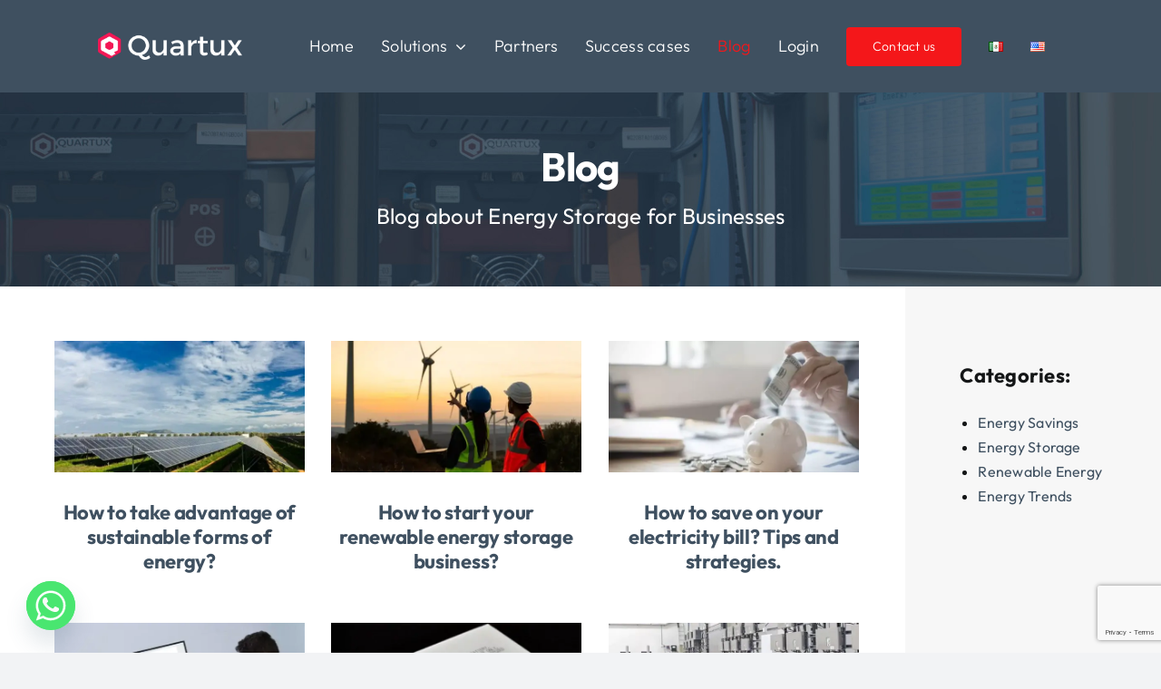

--- FILE ---
content_type: text/html; charset=UTF-8
request_url: https://quartux.com/en/en-blog/page/3/
body_size: 22778
content:
<!DOCTYPE html>
<html class="avada-html-layout-wide avada-html-header-position-top avada-is-100-percent-template awb-scroll" lang="en-GB" prefix="og: http://ogp.me/ns# article: http://ogp.me/ns/article#" prefix="og: http://ogp.me/ns# fb: http://ogp.me/ns/fb#">
<head>
	<meta http-equiv="X-UA-Compatible" content="IE=edge" />
	<meta http-equiv="Content-Type" content="text/html; charset=utf-8"/>
	<meta name="viewport" content="width=device-width, initial-scale=1" />
	<meta name='robots' content='index, follow, max-image-preview:large, max-snippet:-1, max-video-preview:-1' />
	<style>img:is([sizes="auto" i], [sizes^="auto," i]) { contain-intrinsic-size: 3000px 1500px }</style>
	
	<!-- This site is optimized with the Yoast SEO plugin v26.8 - https://yoast.com/product/yoast-seo-wordpress/ -->
	<title>Blog - Quartux</title>
	<meta name="description" content="Discover our best tips, services, and opportunities we have for your company and how we can help you save on electricity in your business." />
	<link rel="canonical" href="https://quartux.com/en/en-blog/" />
	<meta property="og:locale" content="en_GB" />
	<meta property="og:type" content="article" />
	<meta property="og:title" content="Blog - Quartux" />
	<meta property="og:description" content="Discover our best tips, services, and opportunities we have for your company and how we can help you save on electricity in your business." />
	<meta property="og:url" content="https://quartux.com/en/en-blog/" />
	<meta property="og:site_name" content="Quartux" />
	<meta property="article:modified_time" content="2024-12-17T16:01:53+00:00" />
	<meta name="twitter:card" content="summary_large_image" />
	<script type="application/ld+json" class="yoast-schema-graph">{"@context":"https://schema.org","@graph":[{"@type":"WebPage","@id":"https://quartux.com/en/en-blog/","url":"https://quartux.com/en/en-blog/","name":"Blog - Quartux","isPartOf":{"@id":"https://quartux.com/en/home/#website"},"datePublished":"2024-03-13T23:03:17+00:00","dateModified":"2024-12-17T16:01:53+00:00","description":"Discover our best tips, services, and opportunities we have for your company and how we can help you save on electricity in your business.","inLanguage":"en-GB","potentialAction":[{"@type":"ReadAction","target":["https://quartux.com/en/en-blog/"]}]},{"@type":"WebSite","@id":"https://quartux.com/en/home/#website","url":"https://quartux.com/en/home/","name":"Quartux","description":"Sistemas de Almacenamiento de Energía Eléctrica en Baterías","potentialAction":[{"@type":"SearchAction","target":{"@type":"EntryPoint","urlTemplate":"https://quartux.com/en/home/?s={search_term_string}"},"query-input":{"@type":"PropertyValueSpecification","valueRequired":true,"valueName":"search_term_string"}}],"inLanguage":"en-GB"}]}</script>
	<!-- / Yoast SEO plugin. -->


<script type='application/javascript'  id='pys-version-script'>console.log('PixelYourSite Free version 11.1.5.2');</script>
<link rel="alternate" type="application/rss+xml" title="Quartux &raquo; Feed" href="https://quartux.com/en/feed/" />
		
		
		
									<meta name="description" content="Blog Blog about Energy Storage for Businesses       
Categories:

Energy Savings
Energy Storage
Renewable Energy
Energy Trends"/>
				
		<meta property="og:locale" content="en_GB"/>
		<meta property="og:type" content="article"/>
		<meta property="og:site_name" content="Quartux"/>
		<meta property="og:title" content="Blog - Quartux"/>
				<meta property="og:description" content="Blog Blog about Energy Storage for Businesses       
Categories:

Energy Savings
Energy Storage
Renewable Energy
Energy Trends"/>
				<meta property="og:url" content="https://quartux.com/en/en-blog/"/>
													<meta property="article:modified_time" content="2024-12-17T16:01:53-06:00"/>
											<meta property="og:image" content="https://quartux.com/wp-content/themes/Avada/assets/images/logo.png"/>
		<meta property="og:image:width" content=""/>
		<meta property="og:image:height" content=""/>
		<meta property="og:image:type" content=""/>
				<script type="text/javascript">
/* <![CDATA[ */
window._wpemojiSettings = {"baseUrl":"https:\/\/s.w.org\/images\/core\/emoji\/16.0.1\/72x72\/","ext":".png","svgUrl":"https:\/\/s.w.org\/images\/core\/emoji\/16.0.1\/svg\/","svgExt":".svg","source":{"concatemoji":"https:\/\/quartux.com\/wp-includes\/js\/wp-emoji-release.min.js?ver=6.8.3"}};
/*! This file is auto-generated */
!function(s,n){var o,i,e;function c(e){try{var t={supportTests:e,timestamp:(new Date).valueOf()};sessionStorage.setItem(o,JSON.stringify(t))}catch(e){}}function p(e,t,n){e.clearRect(0,0,e.canvas.width,e.canvas.height),e.fillText(t,0,0);var t=new Uint32Array(e.getImageData(0,0,e.canvas.width,e.canvas.height).data),a=(e.clearRect(0,0,e.canvas.width,e.canvas.height),e.fillText(n,0,0),new Uint32Array(e.getImageData(0,0,e.canvas.width,e.canvas.height).data));return t.every(function(e,t){return e===a[t]})}function u(e,t){e.clearRect(0,0,e.canvas.width,e.canvas.height),e.fillText(t,0,0);for(var n=e.getImageData(16,16,1,1),a=0;a<n.data.length;a++)if(0!==n.data[a])return!1;return!0}function f(e,t,n,a){switch(t){case"flag":return n(e,"\ud83c\udff3\ufe0f\u200d\u26a7\ufe0f","\ud83c\udff3\ufe0f\u200b\u26a7\ufe0f")?!1:!n(e,"\ud83c\udde8\ud83c\uddf6","\ud83c\udde8\u200b\ud83c\uddf6")&&!n(e,"\ud83c\udff4\udb40\udc67\udb40\udc62\udb40\udc65\udb40\udc6e\udb40\udc67\udb40\udc7f","\ud83c\udff4\u200b\udb40\udc67\u200b\udb40\udc62\u200b\udb40\udc65\u200b\udb40\udc6e\u200b\udb40\udc67\u200b\udb40\udc7f");case"emoji":return!a(e,"\ud83e\udedf")}return!1}function g(e,t,n,a){var r="undefined"!=typeof WorkerGlobalScope&&self instanceof WorkerGlobalScope?new OffscreenCanvas(300,150):s.createElement("canvas"),o=r.getContext("2d",{willReadFrequently:!0}),i=(o.textBaseline="top",o.font="600 32px Arial",{});return e.forEach(function(e){i[e]=t(o,e,n,a)}),i}function t(e){var t=s.createElement("script");t.src=e,t.defer=!0,s.head.appendChild(t)}"undefined"!=typeof Promise&&(o="wpEmojiSettingsSupports",i=["flag","emoji"],n.supports={everything:!0,everythingExceptFlag:!0},e=new Promise(function(e){s.addEventListener("DOMContentLoaded",e,{once:!0})}),new Promise(function(t){var n=function(){try{var e=JSON.parse(sessionStorage.getItem(o));if("object"==typeof e&&"number"==typeof e.timestamp&&(new Date).valueOf()<e.timestamp+604800&&"object"==typeof e.supportTests)return e.supportTests}catch(e){}return null}();if(!n){if("undefined"!=typeof Worker&&"undefined"!=typeof OffscreenCanvas&&"undefined"!=typeof URL&&URL.createObjectURL&&"undefined"!=typeof Blob)try{var e="postMessage("+g.toString()+"("+[JSON.stringify(i),f.toString(),p.toString(),u.toString()].join(",")+"));",a=new Blob([e],{type:"text/javascript"}),r=new Worker(URL.createObjectURL(a),{name:"wpTestEmojiSupports"});return void(r.onmessage=function(e){c(n=e.data),r.terminate(),t(n)})}catch(e){}c(n=g(i,f,p,u))}t(n)}).then(function(e){for(var t in e)n.supports[t]=e[t],n.supports.everything=n.supports.everything&&n.supports[t],"flag"!==t&&(n.supports.everythingExceptFlag=n.supports.everythingExceptFlag&&n.supports[t]);n.supports.everythingExceptFlag=n.supports.everythingExceptFlag&&!n.supports.flag,n.DOMReady=!1,n.readyCallback=function(){n.DOMReady=!0}}).then(function(){return e}).then(function(){var e;n.supports.everything||(n.readyCallback(),(e=n.source||{}).concatemoji?t(e.concatemoji):e.wpemoji&&e.twemoji&&(t(e.twemoji),t(e.wpemoji)))}))}((window,document),window._wpemojiSettings);
/* ]]> */
</script>
<style id='wp-emoji-styles-inline-css' type='text/css'>

	img.wp-smiley, img.emoji {
		display: inline !important;
		border: none !important;
		box-shadow: none !important;
		height: 1em !important;
		width: 1em !important;
		margin: 0 0.07em !important;
		vertical-align: -0.1em !important;
		background: none !important;
		padding: 0 !important;
	}
</style>
<link rel='stylesheet' id='wp-block-library-css' href='https://quartux.com/wp-includes/css/dist/block-library/style.min.css?ver=6.8.3' type='text/css' media='all' />
<style id='wp-block-library-theme-inline-css' type='text/css'>
.wp-block-audio :where(figcaption){color:#555;font-size:13px;text-align:center}.is-dark-theme .wp-block-audio :where(figcaption){color:#ffffffa6}.wp-block-audio{margin:0 0 1em}.wp-block-code{border:1px solid #ccc;border-radius:4px;font-family:Menlo,Consolas,monaco,monospace;padding:.8em 1em}.wp-block-embed :where(figcaption){color:#555;font-size:13px;text-align:center}.is-dark-theme .wp-block-embed :where(figcaption){color:#ffffffa6}.wp-block-embed{margin:0 0 1em}.blocks-gallery-caption{color:#555;font-size:13px;text-align:center}.is-dark-theme .blocks-gallery-caption{color:#ffffffa6}:root :where(.wp-block-image figcaption){color:#555;font-size:13px;text-align:center}.is-dark-theme :root :where(.wp-block-image figcaption){color:#ffffffa6}.wp-block-image{margin:0 0 1em}.wp-block-pullquote{border-bottom:4px solid;border-top:4px solid;color:currentColor;margin-bottom:1.75em}.wp-block-pullquote cite,.wp-block-pullquote footer,.wp-block-pullquote__citation{color:currentColor;font-size:.8125em;font-style:normal;text-transform:uppercase}.wp-block-quote{border-left:.25em solid;margin:0 0 1.75em;padding-left:1em}.wp-block-quote cite,.wp-block-quote footer{color:currentColor;font-size:.8125em;font-style:normal;position:relative}.wp-block-quote:where(.has-text-align-right){border-left:none;border-right:.25em solid;padding-left:0;padding-right:1em}.wp-block-quote:where(.has-text-align-center){border:none;padding-left:0}.wp-block-quote.is-large,.wp-block-quote.is-style-large,.wp-block-quote:where(.is-style-plain){border:none}.wp-block-search .wp-block-search__label{font-weight:700}.wp-block-search__button{border:1px solid #ccc;padding:.375em .625em}:where(.wp-block-group.has-background){padding:1.25em 2.375em}.wp-block-separator.has-css-opacity{opacity:.4}.wp-block-separator{border:none;border-bottom:2px solid;margin-left:auto;margin-right:auto}.wp-block-separator.has-alpha-channel-opacity{opacity:1}.wp-block-separator:not(.is-style-wide):not(.is-style-dots){width:100px}.wp-block-separator.has-background:not(.is-style-dots){border-bottom:none;height:1px}.wp-block-separator.has-background:not(.is-style-wide):not(.is-style-dots){height:2px}.wp-block-table{margin:0 0 1em}.wp-block-table td,.wp-block-table th{word-break:normal}.wp-block-table :where(figcaption){color:#555;font-size:13px;text-align:center}.is-dark-theme .wp-block-table :where(figcaption){color:#ffffffa6}.wp-block-video :where(figcaption){color:#555;font-size:13px;text-align:center}.is-dark-theme .wp-block-video :where(figcaption){color:#ffffffa6}.wp-block-video{margin:0 0 1em}:root :where(.wp-block-template-part.has-background){margin-bottom:0;margin-top:0;padding:1.25em 2.375em}
</style>
<style id='classic-theme-styles-inline-css' type='text/css'>
/*! This file is auto-generated */
.wp-block-button__link{color:#fff;background-color:#32373c;border-radius:9999px;box-shadow:none;text-decoration:none;padding:calc(.667em + 2px) calc(1.333em + 2px);font-size:1.125em}.wp-block-file__button{background:#32373c;color:#fff;text-decoration:none}
</style>
<style id='global-styles-inline-css' type='text/css'>
:root{--wp--preset--aspect-ratio--square: 1;--wp--preset--aspect-ratio--4-3: 4/3;--wp--preset--aspect-ratio--3-4: 3/4;--wp--preset--aspect-ratio--3-2: 3/2;--wp--preset--aspect-ratio--2-3: 2/3;--wp--preset--aspect-ratio--16-9: 16/9;--wp--preset--aspect-ratio--9-16: 9/16;--wp--preset--color--black: #000000;--wp--preset--color--cyan-bluish-gray: #abb8c3;--wp--preset--color--white: #ffffff;--wp--preset--color--pale-pink: #f78da7;--wp--preset--color--vivid-red: #cf2e2e;--wp--preset--color--luminous-vivid-orange: #ff6900;--wp--preset--color--luminous-vivid-amber: #fcb900;--wp--preset--color--light-green-cyan: #7bdcb5;--wp--preset--color--vivid-green-cyan: #00d084;--wp--preset--color--pale-cyan-blue: #8ed1fc;--wp--preset--color--vivid-cyan-blue: #0693e3;--wp--preset--color--vivid-purple: #9b51e0;--wp--preset--color--awb-color-1: #ffffff;--wp--preset--color--awb-color-2: #f9f9fb;--wp--preset--color--awb-color-3: #f2f3f5;--wp--preset--color--awb-color-4: #f4171a;--wp--preset--color--awb-color-5: #3f5060;--wp--preset--color--awb-color-6: #434549;--wp--preset--color--awb-color-7: #212326;--wp--preset--color--awb-color-8: #141617;--wp--preset--color--awb-color-custom-1: #273a4c;--wp--preset--gradient--vivid-cyan-blue-to-vivid-purple: linear-gradient(135deg,rgba(6,147,227,1) 0%,rgb(155,81,224) 100%);--wp--preset--gradient--light-green-cyan-to-vivid-green-cyan: linear-gradient(135deg,rgb(122,220,180) 0%,rgb(0,208,130) 100%);--wp--preset--gradient--luminous-vivid-amber-to-luminous-vivid-orange: linear-gradient(135deg,rgba(252,185,0,1) 0%,rgba(255,105,0,1) 100%);--wp--preset--gradient--luminous-vivid-orange-to-vivid-red: linear-gradient(135deg,rgba(255,105,0,1) 0%,rgb(207,46,46) 100%);--wp--preset--gradient--very-light-gray-to-cyan-bluish-gray: linear-gradient(135deg,rgb(238,238,238) 0%,rgb(169,184,195) 100%);--wp--preset--gradient--cool-to-warm-spectrum: linear-gradient(135deg,rgb(74,234,220) 0%,rgb(151,120,209) 20%,rgb(207,42,186) 40%,rgb(238,44,130) 60%,rgb(251,105,98) 80%,rgb(254,248,76) 100%);--wp--preset--gradient--blush-light-purple: linear-gradient(135deg,rgb(255,206,236) 0%,rgb(152,150,240) 100%);--wp--preset--gradient--blush-bordeaux: linear-gradient(135deg,rgb(254,205,165) 0%,rgb(254,45,45) 50%,rgb(107,0,62) 100%);--wp--preset--gradient--luminous-dusk: linear-gradient(135deg,rgb(255,203,112) 0%,rgb(199,81,192) 50%,rgb(65,88,208) 100%);--wp--preset--gradient--pale-ocean: linear-gradient(135deg,rgb(255,245,203) 0%,rgb(182,227,212) 50%,rgb(51,167,181) 100%);--wp--preset--gradient--electric-grass: linear-gradient(135deg,rgb(202,248,128) 0%,rgb(113,206,126) 100%);--wp--preset--gradient--midnight: linear-gradient(135deg,rgb(2,3,129) 0%,rgb(40,116,252) 100%);--wp--preset--font-size--small: 12px;--wp--preset--font-size--medium: 20px;--wp--preset--font-size--large: 24px;--wp--preset--font-size--x-large: 42px;--wp--preset--font-size--normal: 16px;--wp--preset--font-size--xlarge: 32px;--wp--preset--font-size--huge: 48px;--wp--preset--spacing--20: 0.44rem;--wp--preset--spacing--30: 0.67rem;--wp--preset--spacing--40: 1rem;--wp--preset--spacing--50: 1.5rem;--wp--preset--spacing--60: 2.25rem;--wp--preset--spacing--70: 3.38rem;--wp--preset--spacing--80: 5.06rem;--wp--preset--shadow--natural: 6px 6px 9px rgba(0, 0, 0, 0.2);--wp--preset--shadow--deep: 12px 12px 50px rgba(0, 0, 0, 0.4);--wp--preset--shadow--sharp: 6px 6px 0px rgba(0, 0, 0, 0.2);--wp--preset--shadow--outlined: 6px 6px 0px -3px rgba(255, 255, 255, 1), 6px 6px rgba(0, 0, 0, 1);--wp--preset--shadow--crisp: 6px 6px 0px rgba(0, 0, 0, 1);}:where(.is-layout-flex){gap: 0.5em;}:where(.is-layout-grid){gap: 0.5em;}body .is-layout-flex{display: flex;}.is-layout-flex{flex-wrap: wrap;align-items: center;}.is-layout-flex > :is(*, div){margin: 0;}body .is-layout-grid{display: grid;}.is-layout-grid > :is(*, div){margin: 0;}:where(.wp-block-columns.is-layout-flex){gap: 2em;}:where(.wp-block-columns.is-layout-grid){gap: 2em;}:where(.wp-block-post-template.is-layout-flex){gap: 1.25em;}:where(.wp-block-post-template.is-layout-grid){gap: 1.25em;}.has-black-color{color: var(--wp--preset--color--black) !important;}.has-cyan-bluish-gray-color{color: var(--wp--preset--color--cyan-bluish-gray) !important;}.has-white-color{color: var(--wp--preset--color--white) !important;}.has-pale-pink-color{color: var(--wp--preset--color--pale-pink) !important;}.has-vivid-red-color{color: var(--wp--preset--color--vivid-red) !important;}.has-luminous-vivid-orange-color{color: var(--wp--preset--color--luminous-vivid-orange) !important;}.has-luminous-vivid-amber-color{color: var(--wp--preset--color--luminous-vivid-amber) !important;}.has-light-green-cyan-color{color: var(--wp--preset--color--light-green-cyan) !important;}.has-vivid-green-cyan-color{color: var(--wp--preset--color--vivid-green-cyan) !important;}.has-pale-cyan-blue-color{color: var(--wp--preset--color--pale-cyan-blue) !important;}.has-vivid-cyan-blue-color{color: var(--wp--preset--color--vivid-cyan-blue) !important;}.has-vivid-purple-color{color: var(--wp--preset--color--vivid-purple) !important;}.has-black-background-color{background-color: var(--wp--preset--color--black) !important;}.has-cyan-bluish-gray-background-color{background-color: var(--wp--preset--color--cyan-bluish-gray) !important;}.has-white-background-color{background-color: var(--wp--preset--color--white) !important;}.has-pale-pink-background-color{background-color: var(--wp--preset--color--pale-pink) !important;}.has-vivid-red-background-color{background-color: var(--wp--preset--color--vivid-red) !important;}.has-luminous-vivid-orange-background-color{background-color: var(--wp--preset--color--luminous-vivid-orange) !important;}.has-luminous-vivid-amber-background-color{background-color: var(--wp--preset--color--luminous-vivid-amber) !important;}.has-light-green-cyan-background-color{background-color: var(--wp--preset--color--light-green-cyan) !important;}.has-vivid-green-cyan-background-color{background-color: var(--wp--preset--color--vivid-green-cyan) !important;}.has-pale-cyan-blue-background-color{background-color: var(--wp--preset--color--pale-cyan-blue) !important;}.has-vivid-cyan-blue-background-color{background-color: var(--wp--preset--color--vivid-cyan-blue) !important;}.has-vivid-purple-background-color{background-color: var(--wp--preset--color--vivid-purple) !important;}.has-black-border-color{border-color: var(--wp--preset--color--black) !important;}.has-cyan-bluish-gray-border-color{border-color: var(--wp--preset--color--cyan-bluish-gray) !important;}.has-white-border-color{border-color: var(--wp--preset--color--white) !important;}.has-pale-pink-border-color{border-color: var(--wp--preset--color--pale-pink) !important;}.has-vivid-red-border-color{border-color: var(--wp--preset--color--vivid-red) !important;}.has-luminous-vivid-orange-border-color{border-color: var(--wp--preset--color--luminous-vivid-orange) !important;}.has-luminous-vivid-amber-border-color{border-color: var(--wp--preset--color--luminous-vivid-amber) !important;}.has-light-green-cyan-border-color{border-color: var(--wp--preset--color--light-green-cyan) !important;}.has-vivid-green-cyan-border-color{border-color: var(--wp--preset--color--vivid-green-cyan) !important;}.has-pale-cyan-blue-border-color{border-color: var(--wp--preset--color--pale-cyan-blue) !important;}.has-vivid-cyan-blue-border-color{border-color: var(--wp--preset--color--vivid-cyan-blue) !important;}.has-vivid-purple-border-color{border-color: var(--wp--preset--color--vivid-purple) !important;}.has-vivid-cyan-blue-to-vivid-purple-gradient-background{background: var(--wp--preset--gradient--vivid-cyan-blue-to-vivid-purple) !important;}.has-light-green-cyan-to-vivid-green-cyan-gradient-background{background: var(--wp--preset--gradient--light-green-cyan-to-vivid-green-cyan) !important;}.has-luminous-vivid-amber-to-luminous-vivid-orange-gradient-background{background: var(--wp--preset--gradient--luminous-vivid-amber-to-luminous-vivid-orange) !important;}.has-luminous-vivid-orange-to-vivid-red-gradient-background{background: var(--wp--preset--gradient--luminous-vivid-orange-to-vivid-red) !important;}.has-very-light-gray-to-cyan-bluish-gray-gradient-background{background: var(--wp--preset--gradient--very-light-gray-to-cyan-bluish-gray) !important;}.has-cool-to-warm-spectrum-gradient-background{background: var(--wp--preset--gradient--cool-to-warm-spectrum) !important;}.has-blush-light-purple-gradient-background{background: var(--wp--preset--gradient--blush-light-purple) !important;}.has-blush-bordeaux-gradient-background{background: var(--wp--preset--gradient--blush-bordeaux) !important;}.has-luminous-dusk-gradient-background{background: var(--wp--preset--gradient--luminous-dusk) !important;}.has-pale-ocean-gradient-background{background: var(--wp--preset--gradient--pale-ocean) !important;}.has-electric-grass-gradient-background{background: var(--wp--preset--gradient--electric-grass) !important;}.has-midnight-gradient-background{background: var(--wp--preset--gradient--midnight) !important;}.has-small-font-size{font-size: var(--wp--preset--font-size--small) !important;}.has-medium-font-size{font-size: var(--wp--preset--font-size--medium) !important;}.has-large-font-size{font-size: var(--wp--preset--font-size--large) !important;}.has-x-large-font-size{font-size: var(--wp--preset--font-size--x-large) !important;}
:where(.wp-block-post-template.is-layout-flex){gap: 1.25em;}:where(.wp-block-post-template.is-layout-grid){gap: 1.25em;}
:where(.wp-block-columns.is-layout-flex){gap: 2em;}:where(.wp-block-columns.is-layout-grid){gap: 2em;}
:root :where(.wp-block-pullquote){font-size: 1.5em;line-height: 1.6;}
</style>
<link rel='stylesheet' id='contact-form-7-css' href='https://quartux.com/wp-content/plugins/contact-form-7/includes/css/styles.css?ver=6.1.4' type='text/css' media='all' />
<link rel='stylesheet' id='wpcf7-redirect-script-frontend-css' href='https://quartux.com/wp-content/plugins/wpcf7-redirect/build/assets/frontend-script.css?ver=2c532d7e2be36f6af233' type='text/css' media='all' />
<link rel='stylesheet' id='wp-components-css' href='https://quartux.com/wp-includes/css/dist/components/style.min.css?ver=6.8.3' type='text/css' media='all' />
<link rel='stylesheet' id='godaddy-styles-css' href='https://quartux.com/wp-content/mu-plugins/vendor/wpex/godaddy-launch/includes/Dependencies/GoDaddy/Styles/build/latest.css?ver=2.0.2' type='text/css' media='all' />
<link rel='stylesheet' id='chaty-front-css-css' href='https://quartux.com/wp-content/plugins/chaty/css/chaty-front.min.css?ver=3.5.11753393641' type='text/css' media='all' />
<link rel='stylesheet' id='fusion-dynamic-css-css' href='https://quartux.com/wp-content/uploads/fusion-styles/004c862c63a94932f87110b5e66c817e.min.css?ver=3.14.2' type='text/css' media='all' />
<script type="text/javascript" src="https://quartux.com/wp-includes/js/jquery/jquery.min.js?ver=3.7.1" id="jquery-core-js"></script>
<script type="text/javascript" src="https://quartux.com/wp-includes/js/jquery/jquery-migrate.min.js?ver=3.4.1" id="jquery-migrate-js"></script>
<script type="text/javascript" src="https://quartux.com/wp-content/plugins/pixelyoursite/dist/scripts/jquery.bind-first-0.2.3.min.js?ver=0.2.3" id="jquery-bind-first-js"></script>
<script type="text/javascript" src="https://quartux.com/wp-content/plugins/pixelyoursite/dist/scripts/js.cookie-2.1.3.min.js?ver=2.1.3" id="js-cookie-pys-js"></script>
<script type="text/javascript" src="https://quartux.com/wp-content/plugins/pixelyoursite/dist/scripts/tld.min.js?ver=2.3.1" id="js-tld-js"></script>
<script type="text/javascript" id="pys-js-extra">
/* <![CDATA[ */
var pysOptions = {"staticEvents":[],"dynamicEvents":[],"triggerEvents":[],"triggerEventTypes":[],"debug":"","siteUrl":"https:\/\/quartux.com","ajaxUrl":"https:\/\/quartux.com\/wp-admin\/admin-ajax.php","ajax_event":"adcea47d1a","enable_remove_download_url_param":"1","cookie_duration":"7","last_visit_duration":"60","enable_success_send_form":"","ajaxForServerEvent":"1","ajaxForServerStaticEvent":"1","useSendBeacon":"1","send_external_id":"1","external_id_expire":"180","track_cookie_for_subdomains":"1","google_consent_mode":"1","gdpr":{"ajax_enabled":false,"all_disabled_by_api":false,"facebook_disabled_by_api":false,"analytics_disabled_by_api":false,"google_ads_disabled_by_api":false,"pinterest_disabled_by_api":false,"bing_disabled_by_api":false,"reddit_disabled_by_api":false,"externalID_disabled_by_api":false,"facebook_prior_consent_enabled":true,"analytics_prior_consent_enabled":true,"google_ads_prior_consent_enabled":null,"pinterest_prior_consent_enabled":true,"bing_prior_consent_enabled":true,"cookiebot_integration_enabled":false,"cookiebot_facebook_consent_category":"marketing","cookiebot_analytics_consent_category":"statistics","cookiebot_tiktok_consent_category":"marketing","cookiebot_google_ads_consent_category":"marketing","cookiebot_pinterest_consent_category":"marketing","cookiebot_bing_consent_category":"marketing","consent_magic_integration_enabled":false,"real_cookie_banner_integration_enabled":false,"cookie_notice_integration_enabled":false,"cookie_law_info_integration_enabled":false,"analytics_storage":{"enabled":true,"value":"granted","filter":false},"ad_storage":{"enabled":true,"value":"granted","filter":false},"ad_user_data":{"enabled":true,"value":"granted","filter":false},"ad_personalization":{"enabled":true,"value":"granted","filter":false}},"cookie":{"disabled_all_cookie":false,"disabled_start_session_cookie":false,"disabled_advanced_form_data_cookie":false,"disabled_landing_page_cookie":false,"disabled_first_visit_cookie":false,"disabled_trafficsource_cookie":false,"disabled_utmTerms_cookie":false,"disabled_utmId_cookie":false},"tracking_analytics":{"TrafficSource":"direct","TrafficLanding":"undefined","TrafficUtms":[],"TrafficUtmsId":[]},"GATags":{"ga_datalayer_type":"default","ga_datalayer_name":"dataLayerPYS"},"woo":{"enabled":false},"edd":{"enabled":false},"cache_bypass":"1769392387"};
/* ]]> */
</script>
<script type="text/javascript" src="https://quartux.com/wp-content/plugins/pixelyoursite/dist/scripts/public.js?ver=11.1.5.2" id="pys-js"></script>
<link rel="https://api.w.org/" href="https://quartux.com/wp-json/" /><link rel="alternate" title="JSON" type="application/json" href="https://quartux.com/wp-json/wp/v2/pages/2937" /><link rel="EditURI" type="application/rsd+xml" title="RSD" href="https://quartux.com/xmlrpc.php?rsd" />
<meta name="generator" content="WordPress 6.8.3" />
<link rel='shortlink' href='https://quartux.com/?p=2937' />
<link rel="alternate" title="oEmbed (JSON)" type="application/json+oembed" href="https://quartux.com/wp-json/oembed/1.0/embed?url=https%3A%2F%2Fquartux.com%2Fen%2Fen-blog%2F&#038;lang=en" />
<link rel="alternate" title="oEmbed (XML)" type="text/xml+oembed" href="https://quartux.com/wp-json/oembed/1.0/embed?url=https%3A%2F%2Fquartux.com%2Fen%2Fen-blog%2F&#038;format=xml&#038;lang=en" />
<script src ="https://cdn01.basis.net/assets/up.js?um=1"></script>

<script type="text/javascript">

cntrUpTag.track('cntrData', '77612b06347bdee2');

</script>

<!-- Start of HubSpot Embed Code -->
<script type="text/javascript" id="hs-script-loader" async defer src="//js.hs-scripts.com/50328673.js"></script>
<!-- End of HubSpot Embed Code --><meta property="og:title" name="og:title" content="Blog" />
<meta property="og:type" name="og:type" content="article" />
<meta property="og:url" name="og:url" content="https://quartux.com/en/en-blog/" />
<meta property="og:locale" name="og:locale" content="en_GB" />
<meta property="og:site_name" name="og:site_name" content="Quartux" />
<meta property="twitter:card" name="twitter:card" content="summary" />
<meta property="article:published_time" name="article:published_time" content="2024-03-13T17:03:17-06:00" />
<meta property="article:modified_time" name="article:modified_time" content="2024-12-17T10:01:53-06:00" />
<meta property="article:author" name="article:author" content="https://quartux.com/en/blog/author/marketing-neikos/" />
<script id='pixel-script-poptin' src='https://cdn.popt.in/pixel.js?id=60d866728fb8c' async='true'></script> <link rel="apple-touch-icon" sizes="180x180" href="/wp-content/uploads/fbrfg/apple-touch-icon.png">
<link rel="icon" type="image/png" sizes="32x32" href="/wp-content/uploads/fbrfg/favicon-32x32.png">
<link rel="icon" type="image/png" sizes="16x16" href="/wp-content/uploads/fbrfg/favicon-16x16.png">
<link rel="manifest" href="/wp-content/uploads/fbrfg/site.webmanifest">
<link rel="mask-icon" href="/wp-content/uploads/fbrfg/safari-pinned-tab.svg" color="#5bbad5">
<link rel="shortcut icon" href="/wp-content/uploads/fbrfg/favicon.ico">
<meta name="msapplication-TileColor" content="#ffffff">
<meta name="msapplication-config" content="/wp-content/uploads/fbrfg/browserconfig.xml">
<meta name="theme-color" content="#ffffff"><link rel="preload" href="https://quartux.com/wp-content/themes/Avada/includes/lib/assets/fonts/icomoon/awb-icons.woff" as="font" type="font/woff" crossorigin><link rel="preload" href="//quartux.com/wp-content/themes/Avada/includes/lib/assets/fonts/fontawesome/webfonts/fa-brands-400.woff2" as="font" type="font/woff2" crossorigin><link rel="preload" href="//quartux.com/wp-content/themes/Avada/includes/lib/assets/fonts/fontawesome/webfonts/fa-regular-400.woff2" as="font" type="font/woff2" crossorigin><link rel="preload" href="//quartux.com/wp-content/themes/Avada/includes/lib/assets/fonts/fontawesome/webfonts/fa-solid-900.woff2" as="font" type="font/woff2" crossorigin><style type="text/css" id="css-fb-visibility">@media screen and (max-width: 640px){.fusion-no-small-visibility{display:none !important;}body .sm-text-align-center{text-align:center !important;}body .sm-text-align-left{text-align:left !important;}body .sm-text-align-right{text-align:right !important;}body .sm-text-align-justify{text-align:justify !important;}body .sm-flex-align-center{justify-content:center !important;}body .sm-flex-align-flex-start{justify-content:flex-start !important;}body .sm-flex-align-flex-end{justify-content:flex-end !important;}body .sm-mx-auto{margin-left:auto !important;margin-right:auto !important;}body .sm-ml-auto{margin-left:auto !important;}body .sm-mr-auto{margin-right:auto !important;}body .fusion-absolute-position-small{position:absolute;width:100%;}.awb-sticky.awb-sticky-small{ position: sticky; top: var(--awb-sticky-offset,0); }}@media screen and (min-width: 641px) and (max-width: 1024px){.fusion-no-medium-visibility{display:none !important;}body .md-text-align-center{text-align:center !important;}body .md-text-align-left{text-align:left !important;}body .md-text-align-right{text-align:right !important;}body .md-text-align-justify{text-align:justify !important;}body .md-flex-align-center{justify-content:center !important;}body .md-flex-align-flex-start{justify-content:flex-start !important;}body .md-flex-align-flex-end{justify-content:flex-end !important;}body .md-mx-auto{margin-left:auto !important;margin-right:auto !important;}body .md-ml-auto{margin-left:auto !important;}body .md-mr-auto{margin-right:auto !important;}body .fusion-absolute-position-medium{position:absolute;width:100%;}.awb-sticky.awb-sticky-medium{ position: sticky; top: var(--awb-sticky-offset,0); }}@media screen and (min-width: 1025px){.fusion-no-large-visibility{display:none !important;}body .lg-text-align-center{text-align:center !important;}body .lg-text-align-left{text-align:left !important;}body .lg-text-align-right{text-align:right !important;}body .lg-text-align-justify{text-align:justify !important;}body .lg-flex-align-center{justify-content:center !important;}body .lg-flex-align-flex-start{justify-content:flex-start !important;}body .lg-flex-align-flex-end{justify-content:flex-end !important;}body .lg-mx-auto{margin-left:auto !important;margin-right:auto !important;}body .lg-ml-auto{margin-left:auto !important;}body .lg-mr-auto{margin-right:auto !important;}body .fusion-absolute-position-large{position:absolute;width:100%;}.awb-sticky.awb-sticky-large{ position: sticky; top: var(--awb-sticky-offset,0); }}</style><meta name="generator" content="Elementor 3.34.2; features: e_font_icon_svg, additional_custom_breakpoints; settings: css_print_method-external, google_font-enabled, font_display-swap">
			<style>
				.e-con.e-parent:nth-of-type(n+4):not(.e-lazyloaded):not(.e-no-lazyload),
				.e-con.e-parent:nth-of-type(n+4):not(.e-lazyloaded):not(.e-no-lazyload) * {
					background-image: none !important;
				}
				@media screen and (max-height: 1024px) {
					.e-con.e-parent:nth-of-type(n+3):not(.e-lazyloaded):not(.e-no-lazyload),
					.e-con.e-parent:nth-of-type(n+3):not(.e-lazyloaded):not(.e-no-lazyload) * {
						background-image: none !important;
					}
				}
				@media screen and (max-height: 640px) {
					.e-con.e-parent:nth-of-type(n+2):not(.e-lazyloaded):not(.e-no-lazyload),
					.e-con.e-parent:nth-of-type(n+2):not(.e-lazyloaded):not(.e-no-lazyload) * {
						background-image: none !important;
					}
				}
			</style>
			<meta name="redi-version" content="1.2.7" /><script src ="https://cdn01.basis.net/assets/up.js?um=1"></script>

<script type="text/javascript">

cntrUpTag.track('cntrData', '77612b06347bdee2');

</script><script type='application/javascript' id='pys-config-warning-script'>console.warn('PixelYourSite: no pixel configured.');</script>
<meta name="generator" content="Powered by Slider Revolution 6.6.16 - responsive, Mobile-Friendly Slider Plugin for WordPress with comfortable drag and drop interface." />
<script>function setREVStartSize(e){
			//window.requestAnimationFrame(function() {
				window.RSIW = window.RSIW===undefined ? window.innerWidth : window.RSIW;
				window.RSIH = window.RSIH===undefined ? window.innerHeight : window.RSIH;
				try {
					var pw = document.getElementById(e.c).parentNode.offsetWidth,
						newh;
					pw = pw===0 || isNaN(pw) || (e.l=="fullwidth" || e.layout=="fullwidth") ? window.RSIW : pw;
					e.tabw = e.tabw===undefined ? 0 : parseInt(e.tabw);
					e.thumbw = e.thumbw===undefined ? 0 : parseInt(e.thumbw);
					e.tabh = e.tabh===undefined ? 0 : parseInt(e.tabh);
					e.thumbh = e.thumbh===undefined ? 0 : parseInt(e.thumbh);
					e.tabhide = e.tabhide===undefined ? 0 : parseInt(e.tabhide);
					e.thumbhide = e.thumbhide===undefined ? 0 : parseInt(e.thumbhide);
					e.mh = e.mh===undefined || e.mh=="" || e.mh==="auto" ? 0 : parseInt(e.mh,0);
					if(e.layout==="fullscreen" || e.l==="fullscreen")
						newh = Math.max(e.mh,window.RSIH);
					else{
						e.gw = Array.isArray(e.gw) ? e.gw : [e.gw];
						for (var i in e.rl) if (e.gw[i]===undefined || e.gw[i]===0) e.gw[i] = e.gw[i-1];
						e.gh = e.el===undefined || e.el==="" || (Array.isArray(e.el) && e.el.length==0)? e.gh : e.el;
						e.gh = Array.isArray(e.gh) ? e.gh : [e.gh];
						for (var i in e.rl) if (e.gh[i]===undefined || e.gh[i]===0) e.gh[i] = e.gh[i-1];
											
						var nl = new Array(e.rl.length),
							ix = 0,
							sl;
						e.tabw = e.tabhide>=pw ? 0 : e.tabw;
						e.thumbw = e.thumbhide>=pw ? 0 : e.thumbw;
						e.tabh = e.tabhide>=pw ? 0 : e.tabh;
						e.thumbh = e.thumbhide>=pw ? 0 : e.thumbh;
						for (var i in e.rl) nl[i] = e.rl[i]<window.RSIW ? 0 : e.rl[i];
						sl = nl[0];
						for (var i in nl) if (sl>nl[i] && nl[i]>0) { sl = nl[i]; ix=i;}
						var m = pw>(e.gw[ix]+e.tabw+e.thumbw) ? 1 : (pw-(e.tabw+e.thumbw)) / (e.gw[ix]);
						newh =  (e.gh[ix] * m) + (e.tabh + e.thumbh);
					}
					var el = document.getElementById(e.c);
					if (el!==null && el) el.style.height = newh+"px";
					el = document.getElementById(e.c+"_wrapper");
					if (el!==null && el) {
						el.style.height = newh+"px";
						el.style.display = "block";
					}
				} catch(e){
					console.log("Failure at Presize of Slider:" + e)
				}
			//});
		  };</script>
		<style type="text/css" id="wp-custom-css">
			.grecaptcha-badge {
  z-index: 999999;
}		</style>
				<script type="text/javascript">
			var doc = document.documentElement;
			doc.setAttribute( 'data-useragent', navigator.userAgent );
		</script>
		<style type="text/css" id="fusion-builder-page-css">@media (max-width: 767px) {

.fusion-blog-shortcode .entry-title, .fusion-blog-shortcode .entry-title {
    font-size: 22px !important;
    line-height: 28px !important;	
}
}


.fusion-loading-container .fusion-loading-msg {
    display: none;
}

.fusion-blog-layout-grid .fusion-post-grid {
     border: none !important;
}

@media (max-width: 767px) {

h2 {
    font-size: 34px !important;
    line-height: 40px !important;	
}

.cabecera-descripcion {
    font-size: 22px !important;
    line-height: 30px !important;	

}

}


.fusion-post-content-container {
    padding: 15px 0  0 0;
    margin-bottom: 0;
}

.fusion-blog-shortcode-1 .fusion-blog-layout-grid .fusion-post-grid {
    padding: 20px 20px 0 20px;
    border: solid 1px #3f5060;
}</style>
	<!-- Google tag (gtag.js) -->
<script async src="https://www.googletagmanager.com/gtag/js?id=G-XWHS5K7GSG"></script>
<script>
window.dataLayer = window.dataLayer || [];
function gtag(){dataLayer.push(arguments);}
gtag('js', new Date());

gtag('config', 'G-XWHS5K7GSG');
</script>

<!-- Google Tag Manager (noscript) -->
<noscript><iframe src="https://www.googletagmanager.com/ns.html?id=GTM-595D3B7"
height="0" width="0" style="display:none;visibility:hidden"></iframe></noscript>
<!-- End Google Tag Manager (noscript) --></head>

<body class="paged wp-singular page-template page-template-100-width page-template-100-width-php page page-id-2937 paged-3 page-paged-3 wp-theme-Avada awb-no-sidebars fusion-image-hovers fusion-pagination-sizing fusion-button_type-flat fusion-button_span-no fusion-button_gradient-linear avada-image-rollover-circle-no avada-image-rollover-no fusion-body ltr fusion-sticky-header no-tablet-sticky-header no-mobile-sticky-header no-mobile-slidingbar fusion-disable-outline fusion-sub-menu-fade mobile-logo-pos-left layout-wide-mode avada-has-boxed-modal-shadow-none layout-scroll-offset-full avada-has-zero-margin-offset-top fusion-top-header menu-text-align-center mobile-menu-design-classic fusion-hide-pagination-text fusion-header-layout-v3 avada-responsive avada-footer-fx-none avada-menu-highlight-style-bar fusion-search-form-clean fusion-main-menu-search-overlay fusion-avatar-circle avada-dropdown-styles avada-blog-layout-grid avada-blog-archive-layout-grid avada-header-shadow-no avada-menu-icon-position-left avada-has-megamenu-shadow avada-has-mobile-menu-search avada-has-main-nav-search-icon avada-has-breadcrumb-mobile-hidden avada-has-titlebar-hide avada-header-border-color-full-transparent avada-has-pagination-width_height avada-flyout-menu-direction-fade avada-ec-views-v1 elementor-default elementor-kit-3041" data-awb-post-id="2937">
		<a class="skip-link screen-reader-text" href="#content">Skip to content</a>

	<div id="boxed-wrapper">
		
		<div id="wrapper" class="fusion-wrapper">
			<div id="home" style="position:relative;top:-1px;"></div>
												<div class="fusion-tb-header"><div class="fusion-fullwidth fullwidth-box fusion-builder-row-1 fusion-flex-container has-pattern-background has-mask-background hundred-percent-fullwidth non-hundred-percent-height-scrolling fusion-no-small-visibility fusion-custom-z-index" style="--awb-border-radius-top-left:0px;--awb-border-radius-top-right:0px;--awb-border-radius-bottom-right:0px;--awb-border-radius-bottom-left:0px;--awb-z-index:9999999999999;--awb-padding-top:15px;--awb-padding-right:10%;--awb-padding-bottom:15px;--awb-padding-left:10%;--awb-margin-top:0px;--awb-margin-bottom:0px;--awb-background-color:var(--awb-color5);--awb-flex-wrap:wrap;" ><div class="fusion-builder-row fusion-row fusion-flex-align-items-flex-start fusion-flex-content-wrap" style="width:104% !important;max-width:104% !important;margin-left: calc(-4% / 2 );margin-right: calc(-4% / 2 );"><div class="fusion-layout-column fusion_builder_column fusion-builder-column-0 fusion-flex-column fusion-flex-align-self-center" style="--awb-bg-size:cover;--awb-width-large:15%;--awb-margin-top-large:0px;--awb-spacing-right-large:0px;--awb-margin-bottom-large:0px;--awb-spacing-left-large:0px;--awb-width-medium:15%;--awb-order-medium:0;--awb-spacing-right-medium:0px;--awb-spacing-left-medium:0px;--awb-width-small:100%;--awb-order-small:0;--awb-spacing-right-small:1.92%;--awb-spacing-left-small:1.92%;" data-scroll-devices="small-visibility,medium-visibility,large-visibility"><div class="fusion-column-wrapper fusion-column-has-shadow fusion-flex-justify-content-flex-start fusion-content-layout-column"><div class="fusion-image-element " style="text-align:left;--awb-margin-left:0px;--awb-max-width:200px;--awb-caption-title-font-family:var(--h2_typography-font-family);--awb-caption-title-font-weight:var(--h2_typography-font-weight);--awb-caption-title-font-style:var(--h2_typography-font-style);--awb-caption-title-size:var(--h2_typography-font-size);--awb-caption-title-transform:var(--h2_typography-text-transform);--awb-caption-title-line-height:var(--h2_typography-line-height);--awb-caption-title-letter-spacing:var(--h2_typography-letter-spacing);"><span class=" fusion-imageframe imageframe-none imageframe-1 hover-type-none fusion-animated" data-animationType="fadeInLeft" data-animationDuration="0.5" data-animationOffset="top-into-view"><a class="fusion-no-lightbox" href="/en/home" target="_self"><img fetchpriority="high" fetchpriority="high" decoding="async" width="1000" height="188" src="https://quartux.com/wp-content/uploads/quartux-logo.png" alt class="img-responsive wp-image-1668" srcset="https://quartux.com/wp-content/uploads/quartux-logo-200x38.png 200w, https://quartux.com/wp-content/uploads/quartux-logo-400x75.png 400w, https://quartux.com/wp-content/uploads/quartux-logo-600x113.png 600w, https://quartux.com/wp-content/uploads/quartux-logo-800x150.png 800w, https://quartux.com/wp-content/uploads/quartux-logo.png 1000w" sizes="(max-width: 640px) 100vw, 1000px" /></a></span></div></div></div><div class="fusion-layout-column fusion_builder_column fusion-builder-column-1 fusion-flex-column" style="--awb-bg-size:cover;--awb-width-large:85%;--awb-margin-top-large:0px;--awb-spacing-right-large:2.2588235294118%;--awb-margin-bottom-large:0px;--awb-spacing-left-large:2.2588235294118%;--awb-width-medium:85%;--awb-order-medium:0;--awb-spacing-right-medium:2.2588235294118%;--awb-spacing-left-medium:2.2588235294118%;--awb-width-small:100%;--awb-order-small:0;--awb-spacing-right-small:1.92%;--awb-spacing-left-small:1.92%;" data-scroll-devices="small-visibility,medium-visibility,large-visibility"><div class="fusion-column-wrapper fusion-column-has-shadow fusion-flex-justify-content-flex-start fusion-content-layout-column"><nav class="awb-menu awb-menu_row awb-menu_em-hover mobile-mode-collapse-to-button awb-menu_icons-left awb-menu_dc-yes mobile-trigger-fullwidth-off awb-menu_mobile-toggle awb-menu_indent-left mobile-size-full-absolute loading mega-menu-loading awb-menu_desktop awb-menu_dropdown awb-menu_expand-right awb-menu_transition-fade fusion-animated" style="--awb-font-size:18px;--awb-gap:30px;--awb-justify-content:flex-end;--awb-color:var(--awb-color1);--awb-active-color:var(--awb-color4);--awb-submenu-color:#ffffff;--awb-submenu-bg:var(--awb-color5);--awb-submenu-sep-color:var(--awb-color6);--awb-submenu-active-bg:#495d6f;--awb-submenu-active-color:#ffffff;--awb-submenu-font-size:18px;--awb-submenu-line-height:22px;--awb-submenu-max-width:350px;--awb-main-justify-content:flex-start;--awb-mobile-justify:flex-start;--awb-mobile-caret-left:auto;--awb-mobile-caret-right:0;--awb-fusion-font-family-typography:&quot;Outfit&quot;;--awb-fusion-font-style-typography:normal;--awb-fusion-font-weight-typography:300;--awb-fusion-font-family-submenu-typography:&quot;Outfit&quot;;--awb-fusion-font-style-submenu-typography:normal;--awb-fusion-font-weight-submenu-typography:300;--awb-fusion-font-family-mobile-typography:inherit;--awb-fusion-font-style-mobile-typography:normal;--awb-fusion-font-weight-mobile-typography:400;" aria-label="Main Menu EN" data-breakpoint="0" data-count="0" data-transition-type="fade" data-transition-time="300" data-expand="right" data-animationType="fadeInRight" data-animationDuration="0.3" data-animationOffset="top-into-view"><ul id="menu-main-menu-en" class="fusion-menu awb-menu__main-ul awb-menu__main-ul_row"><li  id="menu-item-2506"  class="menu-item menu-item-type-post_type menu-item-object-page menu-item-home menu-item-2506 awb-menu__li awb-menu__main-li awb-menu__main-li_regular"  data-item-id="2506"><span class="awb-menu__main-background-default awb-menu__main-background-default_fade"></span><span class="awb-menu__main-background-active awb-menu__main-background-active_fade"></span><a  href="https://quartux.com/en/home/" class="awb-menu__main-a awb-menu__main-a_regular" data-ps2id-api="true"><span class="menu-text">Home</span></a></li><li  id="menu-item-2512"  class="menu-item menu-item-type-custom menu-item-object-custom menu-item-has-children menu-item-2512 awb-menu__li awb-menu__main-li awb-menu__main-li_regular"  data-item-id="2512"><span class="awb-menu__main-background-default awb-menu__main-background-default_fade"></span><span class="awb-menu__main-background-active awb-menu__main-background-active_fade"></span><a  href="#" class="awb-menu__main-a awb-menu__main-a_regular" data-ps2id-api="true"><span class="menu-text">Solutions</span><span class="awb-menu__open-nav-submenu-hover"></span></a><button type="button" aria-label="Open submenu of Solutions" aria-expanded="false" class="awb-menu__open-nav-submenu_mobile awb-menu__open-nav-submenu_main"></button><ul class="awb-menu__sub-ul awb-menu__sub-ul_main"><li  id="menu-item-2510"  class="menu-item menu-item-type-post_type menu-item-object-page menu-item-2510 awb-menu__li awb-menu__sub-li" ><a  href="https://quartux.com/en/software-to-save-energy-in-your-company/" class="awb-menu__sub-a" data-ps2id-api="true"><span>Software</span></a></li><li  id="menu-item-2508"  class="menu-item menu-item-type-post_type menu-item-object-page menu-item-2508 awb-menu__li awb-menu__sub-li" ><a  href="https://quartux.com/en/industrial-batteries-bess-in-mexico/" class="awb-menu__sub-a" data-ps2id-api="true"><span>Quartux (BESS)</span></a></li><li  id="menu-item-2505"  class="menu-item menu-item-type-post_type menu-item-object-page menu-item-2505 awb-menu__li awb-menu__sub-li" ><a  href="https://quartux.com/en/energy-management-system-ems-in-mexico/" class="awb-menu__sub-a" data-ps2id-api="true"><span>Quartux (EMS)</span></a></li><li  id="menu-item-2509"  class="menu-item menu-item-type-post_type menu-item-object-page menu-item-2509 awb-menu__li awb-menu__sub-li" ><a  href="https://quartux.com/en/financing/" class="awb-menu__sub-a" data-ps2id-api="true"><span>Financing Plans</span></a></li></ul></li><li  id="menu-item-2507"  class="menu-item menu-item-type-post_type menu-item-object-page menu-item-2507 awb-menu__li awb-menu__main-li awb-menu__main-li_regular"  data-item-id="2507"><span class="awb-menu__main-background-default awb-menu__main-background-default_fade"></span><span class="awb-menu__main-background-active awb-menu__main-background-active_fade"></span><a  href="https://quartux.com/en/partners-en/" class="awb-menu__main-a awb-menu__main-a_regular" data-ps2id-api="true"><span class="menu-text">Partners</span></a></li><li  id="menu-item-2511"  class="menu-item menu-item-type-post_type menu-item-object-page menu-item-2511 awb-menu__li awb-menu__main-li awb-menu__main-li_regular"  data-item-id="2511"><span class="awb-menu__main-background-default awb-menu__main-background-default_fade"></span><span class="awb-menu__main-background-active awb-menu__main-background-active_fade"></span><a  href="https://quartux.com/en/success-cases/" class="awb-menu__main-a awb-menu__main-a_regular" data-ps2id-api="true"><span class="menu-text">Success cases</span></a></li><li  id="menu-item-2942"  class="menu-item menu-item-type-post_type menu-item-object-page current-menu-item page_item page-item-2937 current_page_item menu-item-2942 awb-menu__li awb-menu__main-li awb-menu__main-li_regular"  data-item-id="2942"><span class="awb-menu__main-background-default awb-menu__main-background-default_fade"></span><span class="awb-menu__main-background-active awb-menu__main-background-active_fade"></span><a  href="https://quartux.com/en/en-blog/" class="awb-menu__main-a awb-menu__main-a_regular" aria-current="page" data-ps2id-api="true"><span class="menu-text">Blog</span></a></li><li  id="menu-item-2526"  class="menu-item menu-item-type-custom menu-item-object-custom menu-item-2526 awb-menu__li awb-menu__main-li awb-menu__main-li_regular"  data-item-id="2526"><span class="awb-menu__main-background-default awb-menu__main-background-default_fade"></span><span class="awb-menu__main-background-active awb-menu__main-background-active_fade"></span><a  target="_blank" rel="noopener noreferrer" href="https://login.quartux.com/" class="awb-menu__main-a awb-menu__main-a_regular" data-ps2id-api="true"><span class="menu-text">Login</span></a></li><li  id="menu-item-2520"  class="menu-item menu-item-type-post_type menu-item-object-page menu-item-2520 awb-menu__li awb-menu__main-li awb-menu__li_button"  data-item-id="2520"><a  href="https://quartux.com/en/contact/" class="awb-menu__main-a awb-menu__main-a_button" data-ps2id-api="true"><span class="menu-text fusion-button button-default button-large">Contact us</span></a></li><li  id="menu-item-2519-es"  class="lang-item lang-item-18 lang-item-es no-translation lang-item-first menu-item menu-item-type-custom menu-item-object-custom menu-item-2519-es awb-menu__li awb-menu__main-li awb-menu__main-li_regular"  data-classes="lang-item" data-item-id="2519-es"><span class="awb-menu__main-background-default awb-menu__main-background-default_fade"></span><span class="awb-menu__main-background-active awb-menu__main-background-active_fade"></span><a  href="https://quartux.com/" class="awb-menu__main-a awb-menu__main-a_regular" data-ps2id-api="true" hreflang="es-ES" lang="es-ES"><span class="menu-text"><img decoding="async" src="[data-uri]" alt="Español" width="16" height="11" style="width: 16px; height: 11px;" /></span></a></li><li  id="menu-item-2519-en"  class="lang-item lang-item-21 lang-item-en current-lang menu-item menu-item-type-custom menu-item-object-custom menu-item-2519-en awb-menu__li awb-menu__main-li awb-menu__main-li_regular"  data-classes="lang-item" data-item-id="2519-en"><span class="awb-menu__main-background-default awb-menu__main-background-default_fade"></span><span class="awb-menu__main-background-active awb-menu__main-background-active_fade"></span><a  href="https://quartux.com/en/en-blog/" class="awb-menu__main-a awb-menu__main-a_regular" data-ps2id-api="true" hreflang="en-GB" lang="en-GB"><span class="menu-text"><img loading="lazy" decoding="async" src="[data-uri]" alt="English" width="16" height="11" style="width: 16px; height: 11px;" /></span></a></li></ul></nav></div></div></div></div><div class="fusion-fullwidth fullwidth-box fusion-builder-row-2 fusion-flex-container has-pattern-background has-mask-background hundred-percent-fullwidth non-hundred-percent-height-scrolling fusion-no-medium-visibility fusion-no-large-visibility fusion-custom-z-index" style="--awb-border-radius-top-left:0px;--awb-border-radius-top-right:0px;--awb-border-radius-bottom-right:0px;--awb-border-radius-bottom-left:0px;--awb-z-index:9999999999999;--awb-padding-top:15px;--awb-padding-right:10%;--awb-padding-bottom:15px;--awb-padding-left:10%;--awb-margin-top:0px;--awb-margin-bottom:0px;--awb-background-color:var(--awb-color5);--awb-flex-wrap:wrap;" ><div class="fusion-builder-row fusion-row fusion-flex-align-items-flex-start fusion-flex-content-wrap" style="width:104% !important;max-width:104% !important;margin-left: calc(-4% / 2 );margin-right: calc(-4% / 2 );"><div class="fusion-layout-column fusion_builder_column fusion-builder-column-2 fusion_builder_column_3_4 3_4 fusion-flex-column fusion-flex-align-self-center" style="--awb-bg-size:cover;--awb-width-large:75%;--awb-margin-top-large:0px;--awb-spacing-right-large:0px;--awb-margin-bottom-large:0px;--awb-spacing-left-large:0px;--awb-width-medium:75%;--awb-order-medium:0;--awb-spacing-right-medium:0px;--awb-spacing-left-medium:0px;--awb-width-small:75%;--awb-order-small:0;--awb-spacing-right-small:0px;--awb-spacing-left-small:0px;" data-scroll-devices="small-visibility,medium-visibility,large-visibility"><div class="fusion-column-wrapper fusion-column-has-shadow fusion-flex-justify-content-flex-start fusion-content-layout-column"><div class="fusion-image-element " style="text-align:left;--awb-margin-left:0px;--awb-max-width:200px;--awb-caption-title-font-family:var(--h2_typography-font-family);--awb-caption-title-font-weight:var(--h2_typography-font-weight);--awb-caption-title-font-style:var(--h2_typography-font-style);--awb-caption-title-size:var(--h2_typography-font-size);--awb-caption-title-transform:var(--h2_typography-text-transform);--awb-caption-title-line-height:var(--h2_typography-line-height);--awb-caption-title-letter-spacing:var(--h2_typography-letter-spacing);"><span class=" fusion-imageframe imageframe-none imageframe-2 hover-type-none fusion-animated" data-animationType="fadeInLeft" data-animationDuration="0.5" data-animationOffset="top-into-view"><a class="fusion-no-lightbox" href="/" target="_self"><img decoding="async" width="501" height="94" src="https://quartux.com/wp-content/uploads/logo-quartux.png" alt class="img-responsive wp-image-2014" srcset="https://quartux.com/wp-content/uploads/logo-quartux-200x38.png 200w, https://quartux.com/wp-content/uploads/logo-quartux-400x75.png 400w, https://quartux.com/wp-content/uploads/logo-quartux.png 501w" sizes="(max-width: 640px) 100vw, 501px" /></a></span></div></div></div><div class="fusion-layout-column fusion_builder_column fusion-builder-column-3 fusion_builder_column_1_4 1_4 fusion-flex-column" style="--awb-bg-size:cover;--awb-width-large:25%;--awb-margin-top-large:0px;--awb-spacing-right-large:7.68%;--awb-margin-bottom-large:0px;--awb-spacing-left-large:7.68%;--awb-width-medium:25%;--awb-order-medium:0;--awb-spacing-right-medium:7.68%;--awb-spacing-left-medium:7.68%;--awb-width-small:25%;--awb-order-small:0;--awb-spacing-right-small:7.68%;--awb-spacing-left-small:7.68%;" data-scroll-devices="small-visibility,medium-visibility,large-visibility"><div class="fusion-column-wrapper fusion-column-has-shadow fusion-flex-justify-content-flex-start fusion-content-layout-column"><nav class="awb-menu awb-menu_row awb-menu_em-hover mobile-mode-collapse-to-button awb-menu_icons-left awb-menu_dc-yes mobile-trigger-fullwidth-off awb-menu_mobile-toggle awb-menu_indent-left mobile-size-full-absolute loading mega-menu-loading awb-menu_desktop awb-menu_dropdown awb-menu_expand-right awb-menu_transition-fade fusion-animated" style="--awb-font-size:18px;--awb-gap:40px;--awb-justify-content:flex-end;--awb-color:var(--awb-color1);--awb-active-color:var(--awb-color4);--awb-submenu-color:#ffffff;--awb-submenu-bg:var(--awb-color5);--awb-submenu-sep-color:var(--awb-color6);--awb-submenu-active-bg:var(--awb-color5);--awb-submenu-active-color:#ffffff;--awb-submenu-font-size:18px;--awb-submenu-line-height:22px;--awb-submenu-max-width:350px;--awb-main-justify-content:flex-start;--awb-mobile-nav-button-align-hor:flex-end;--awb-mobile-active-bg:#ffffff;--awb-mobile-trigger-color:#ffffff;--awb-mobile-trigger-background-color:rgba(255,255,255,0);--awb-mobile-justify:flex-start;--awb-mobile-caret-left:auto;--awb-mobile-caret-right:0;--awb-fusion-font-family-typography:&quot;Outfit&quot;;--awb-fusion-font-style-typography:normal;--awb-fusion-font-weight-typography:300;--awb-fusion-font-family-submenu-typography:&quot;Outfit&quot;;--awb-fusion-font-style-submenu-typography:normal;--awb-fusion-font-weight-submenu-typography:300;--awb-fusion-font-family-mobile-typography:inherit;--awb-fusion-font-style-mobile-typography:normal;--awb-fusion-font-weight-mobile-typography:400;" aria-label="Main Menu" data-breakpoint="1024" data-count="1" data-transition-type="fade" data-transition-time="300" data-expand="right" data-animationType="fadeInRight" data-animationDuration="0.3" data-animationOffset="top-into-view"><button type="button" class="awb-menu__m-toggle awb-menu__m-toggle_no-text" aria-expanded="false" aria-controls="menu-main-menu"><span class="awb-menu__m-toggle-inner"><span class="collapsed-nav-text"><span class="screen-reader-text">Toggle Navigation</span></span><span class="awb-menu__m-collapse-icon awb-menu__m-collapse-icon_no-text"><span class="awb-menu__m-collapse-icon-open awb-menu__m-collapse-icon-open_no-text fa-bars fas"></span><span class="awb-menu__m-collapse-icon-close awb-menu__m-collapse-icon-close_no-text fa-times fas"></span></span></span></button><ul id="menu-main-menu-en-1" class="fusion-menu awb-menu__main-ul awb-menu__main-ul_row"><li   class="menu-item menu-item-type-post_type menu-item-object-page menu-item-home menu-item-2506 awb-menu__li awb-menu__main-li awb-menu__main-li_regular"  data-item-id="2506"><span class="awb-menu__main-background-default awb-menu__main-background-default_fade"></span><span class="awb-menu__main-background-active awb-menu__main-background-active_fade"></span><a  href="https://quartux.com/en/home/" class="awb-menu__main-a awb-menu__main-a_regular" data-ps2id-api="true"><span class="menu-text">Home</span></a></li><li   class="menu-item menu-item-type-custom menu-item-object-custom menu-item-has-children menu-item-2512 awb-menu__li awb-menu__main-li awb-menu__main-li_regular"  data-item-id="2512"><span class="awb-menu__main-background-default awb-menu__main-background-default_fade"></span><span class="awb-menu__main-background-active awb-menu__main-background-active_fade"></span><a  href="#" class="awb-menu__main-a awb-menu__main-a_regular" data-ps2id-api="true"><span class="menu-text">Solutions</span><span class="awb-menu__open-nav-submenu-hover"></span></a><button type="button" aria-label="Open submenu of Solutions" aria-expanded="false" class="awb-menu__open-nav-submenu_mobile awb-menu__open-nav-submenu_main"></button><ul class="awb-menu__sub-ul awb-menu__sub-ul_main"><li   class="menu-item menu-item-type-post_type menu-item-object-page menu-item-2510 awb-menu__li awb-menu__sub-li" ><a  href="https://quartux.com/en/software-to-save-energy-in-your-company/" class="awb-menu__sub-a" data-ps2id-api="true"><span>Software</span></a></li><li   class="menu-item menu-item-type-post_type menu-item-object-page menu-item-2508 awb-menu__li awb-menu__sub-li" ><a  href="https://quartux.com/en/industrial-batteries-bess-in-mexico/" class="awb-menu__sub-a" data-ps2id-api="true"><span>Quartux (BESS)</span></a></li><li   class="menu-item menu-item-type-post_type menu-item-object-page menu-item-2505 awb-menu__li awb-menu__sub-li" ><a  href="https://quartux.com/en/energy-management-system-ems-in-mexico/" class="awb-menu__sub-a" data-ps2id-api="true"><span>Quartux (EMS)</span></a></li><li   class="menu-item menu-item-type-post_type menu-item-object-page menu-item-2509 awb-menu__li awb-menu__sub-li" ><a  href="https://quartux.com/en/financing/" class="awb-menu__sub-a" data-ps2id-api="true"><span>Financing Plans</span></a></li></ul></li><li   class="menu-item menu-item-type-post_type menu-item-object-page menu-item-2507 awb-menu__li awb-menu__main-li awb-menu__main-li_regular"  data-item-id="2507"><span class="awb-menu__main-background-default awb-menu__main-background-default_fade"></span><span class="awb-menu__main-background-active awb-menu__main-background-active_fade"></span><a  href="https://quartux.com/en/partners-en/" class="awb-menu__main-a awb-menu__main-a_regular" data-ps2id-api="true"><span class="menu-text">Partners</span></a></li><li   class="menu-item menu-item-type-post_type menu-item-object-page menu-item-2511 awb-menu__li awb-menu__main-li awb-menu__main-li_regular"  data-item-id="2511"><span class="awb-menu__main-background-default awb-menu__main-background-default_fade"></span><span class="awb-menu__main-background-active awb-menu__main-background-active_fade"></span><a  href="https://quartux.com/en/success-cases/" class="awb-menu__main-a awb-menu__main-a_regular" data-ps2id-api="true"><span class="menu-text">Success cases</span></a></li><li   class="menu-item menu-item-type-post_type menu-item-object-page current-menu-item page_item page-item-2937 current_page_item menu-item-2942 awb-menu__li awb-menu__main-li awb-menu__main-li_regular"  data-item-id="2942"><span class="awb-menu__main-background-default awb-menu__main-background-default_fade"></span><span class="awb-menu__main-background-active awb-menu__main-background-active_fade"></span><a  href="https://quartux.com/en/en-blog/" class="awb-menu__main-a awb-menu__main-a_regular" aria-current="page" data-ps2id-api="true"><span class="menu-text">Blog</span></a></li><li   class="menu-item menu-item-type-custom menu-item-object-custom menu-item-2526 awb-menu__li awb-menu__main-li awb-menu__main-li_regular"  data-item-id="2526"><span class="awb-menu__main-background-default awb-menu__main-background-default_fade"></span><span class="awb-menu__main-background-active awb-menu__main-background-active_fade"></span><a  target="_blank" rel="noopener noreferrer" href="https://login.quartux.com/" class="awb-menu__main-a awb-menu__main-a_regular" data-ps2id-api="true"><span class="menu-text">Login</span></a></li><li   class="menu-item menu-item-type-post_type menu-item-object-page menu-item-2520 awb-menu__li awb-menu__main-li awb-menu__li_button"  data-item-id="2520"><a  href="https://quartux.com/en/contact/" class="awb-menu__main-a awb-menu__main-a_button" data-ps2id-api="true"><span class="menu-text fusion-button button-default button-large">Contact us</span></a></li><li   class="lang-item lang-item-18 lang-item-es no-translation lang-item-first menu-item menu-item-type-custom menu-item-object-custom menu-item-2519-es awb-menu__li awb-menu__main-li awb-menu__main-li_regular"  data-classes="lang-item" data-item-id="2519-es"><span class="awb-menu__main-background-default awb-menu__main-background-default_fade"></span><span class="awb-menu__main-background-active awb-menu__main-background-active_fade"></span><a  href="https://quartux.com/" class="awb-menu__main-a awb-menu__main-a_regular" data-ps2id-api="true" hreflang="es-ES" lang="es-ES"><span class="menu-text"><img decoding="async" src="[data-uri]" alt="Español" width="16" height="11" style="width: 16px; height: 11px;" /></span></a></li><li   class="lang-item lang-item-21 lang-item-en current-lang menu-item menu-item-type-custom menu-item-object-custom menu-item-2519-en awb-menu__li awb-menu__main-li awb-menu__main-li_regular"  data-classes="lang-item" data-item-id="2519-en"><span class="awb-menu__main-background-default awb-menu__main-background-default_fade"></span><span class="awb-menu__main-background-active awb-menu__main-background-active_fade"></span><a  href="https://quartux.com/en/en-blog/" class="awb-menu__main-a awb-menu__main-a_regular" data-ps2id-api="true" hreflang="en-GB" lang="en-GB"><span class="menu-text"><img loading="lazy" decoding="async" src="[data-uri]" alt="English" width="16" height="11" style="width: 16px; height: 11px;" /></span></a></li></ul></nav></div></div></div></div>
</div>		<div id="sliders-container" class="fusion-slider-visibility">
					</div>
											
			
						<main id="main" class="clearfix width-100">
				<div class="fusion-row" style="max-width:100%;">
<section id="content" class="full-width">
					<div id="post-2937" class="post-2937 page type-page status-publish hentry">
			<span class="entry-title rich-snippet-hidden">Blog</span><span class="vcard rich-snippet-hidden"><span class="fn"><a href="https://quartux.com/en/blog/author/marketing-neikos/" title="Posts by Marketing Neikos" rel="author">Marketing Neikos</a></span></span><span class="updated rich-snippet-hidden">2024-12-17T10:01:53-06:00</span>						<div class="post-content">
				<div class="fusion-fullwidth fullwidth-box fusion-builder-row-3 fusion-flex-container has-pattern-background has-mask-background fusion-parallax-none nonhundred-percent-fullwidth non-hundred-percent-height-scrolling" style="--awb-border-radius-top-left:0px;--awb-border-radius-top-right:0px;--awb-border-radius-bottom-right:0px;--awb-border-radius-bottom-left:0px;--awb-padding-top:50px;--awb-padding-bottom:41px;--awb-background-image:url(&quot;https://quartux.com/wp-content/uploads/WEB-QUARTUX-V4-03.jpg&quot;);--awb-background-size:cover;--awb-flex-wrap:wrap;" ><div class="fusion-builder-row fusion-row fusion-flex-align-items-center fusion-flex-justify-content-center fusion-flex-content-wrap" style="max-width:1248px;margin-left: calc(-4% / 2 );margin-right: calc(-4% / 2 );"><div class="fusion-layout-column fusion_builder_column fusion-builder-column-4 fusion_builder_column_5_6 5_6 fusion-flex-column fusion-animated" style="--awb-padding-top:0px;--awb-padding-bottom:0px;--awb-bg-size:cover;--awb-width-large:83.333333333333%;--awb-margin-top-large:0px;--awb-spacing-right-large:2.304%;--awb-margin-bottom-large:0px;--awb-spacing-left-large:2.304%;--awb-width-medium:83.333333333333%;--awb-order-medium:0;--awb-spacing-right-medium:2.304%;--awb-spacing-left-medium:2.304%;--awb-width-small:100%;--awb-order-small:0;--awb-spacing-right-small:1.92%;--awb-spacing-left-small:1.92%;" data-animationType="fadeInUp" data-animationDuration="0.5" data-animationOffset="top-into-view" data-scroll-devices="small-visibility,medium-visibility,large-visibility"><div class="fusion-column-wrapper fusion-column-has-shadow fusion-flex-justify-content-flex-start fusion-content-layout-column"><div class="fusion-title title fusion-title-1 fusion-sep-none fusion-title-center fusion-title-text fusion-title-size-one" style="--awb-text-color:var(--awb-color1);--awb-margin-bottom-small:40px;--awb-font-size:44px;"><h1 class="fusion-title-heading title-heading-center" style="margin:0;font-size:1em;line-height:44px;"><strong>Blog</strong></h1></div><div class="fusion-text fusion-text-1 cabecera-descripcion" style="--awb-content-alignment:center;--awb-font-size:24px;--awb-line-height:34px;--awb-text-color:var(--awb-color1);--awb-margin-right:40px;--awb-margin-left:40px;--awb-text-font-family:&quot;Outfit&quot;;--awb-text-font-style:normal;--awb-text-font-weight:300;"><p><strong>Blog about Energy Storage for Businesses </strong></p>
</div></div></div></div></div><div class="fusion-fullwidth fullwidth-box fusion-builder-row-4 fusion-flex-container has-pattern-background has-mask-background hundred-percent-fullwidth non-hundred-percent-height-scrolling" style="--awb-border-radius-top-left:0px;--awb-border-radius-top-right:0px;--awb-border-radius-bottom-right:0px;--awb-border-radius-bottom-left:0px;--awb-padding-top:0px;--awb-padding-right:0px;--awb-padding-bottom:0px;--awb-padding-left:0px;--awb-margin-top:0px;--awb-margin-bottom:0px;--awb-background-color:#ffffff;--awb-flex-wrap:wrap;" ><div class="fusion-builder-row fusion-row fusion-flex-align-items-flex-start fusion-flex-content-wrap" style="width:104% !important;max-width:104% !important;margin-left: calc(-4% / 2 );margin-right: calc(-4% / 2 );"><div class="fusion-layout-column fusion_builder_column fusion-builder-column-5 fusion_builder_column_3_4 3_4 fusion-flex-column fusion-flex-align-self-stretch" style="--awb-padding-top:60px;--awb-padding-right:0px;--awb-padding-bottom:60px;--awb-padding-left:60px;--awb-padding-top-small:80px;--awb-padding-right-small:30px;--awb-padding-bottom-small:80px;--awb-padding-left-small:30px;--awb-bg-size:cover;--awb-width-large:75%;--awb-margin-top-large:0px;--awb-spacing-right-large:2.56%;--awb-margin-bottom-large:20px;--awb-spacing-left-large:2.56%;--awb-width-medium:75%;--awb-order-medium:0;--awb-spacing-right-medium:2.56%;--awb-spacing-left-medium:2.56%;--awb-width-small:100%;--awb-order-small:1;--awb-spacing-right-small:1.92%;--awb-spacing-left-small:1.92%;" data-scroll-devices="small-visibility,medium-visibility,large-visibility"><div class="fusion-column-wrapper fusion-column-has-shadow fusion-flex-justify-content-flex-start fusion-content-layout-column"><div class="fusion-blog-shortcode fusion-blog-shortcode-1 fusion-blog-archive fusion-blog-layout-grid-wrapper fusion-blog-infinite fusion-blog-layout-center" style="--awb-title-font-size:22px;--awb-title-line-height:28px;--awb-timeline-title-font-size:16px;--awb-timeline-title-line-height:20px;--awb-title-font-family:&quot;Outfit&quot;;--awb-title-font-style:normal;--awb-title-font-weight:700;--grid_separator_color:rgba(255,255,255,0);"><style type="text/css">.fusion-blog-shortcode-1 .fusion-blog-layout-grid .fusion-post-grid{padding:15px;}.fusion-blog-shortcode-1 .fusion-posts-container{margin-left: -15px !important; margin-right:-15px !important;}</style><div class="fusion-posts-container fusion-posts-container-infinite fusion-no-meta-info fusion-blog-layout-grid fusion-blog-layout-grid-3 isotope fusion-blog-equal-heights" data-pages="4" data-grid-col-space="30" style="margin: -15px -15px 0;min-height:500px;"><article id="blog-1-post-2870" class="fusion-post-grid post-2870 post type-post status-publish format-standard has-post-thumbnail hentry category-sin-categoria-en">
<div class="fusion-post-wrapper" style="background-color:rgba(255,255,255,0);border:none;">

			<div class="fusion-flexslider flexslider fusion-flexslider-loading fusion-post-slideshow" style="border-color:rgba(255,255,255,0);">
		<ul class="slides">
			
														<li><div  class="fusion-image-wrapper" aria-haspopup="true">
							<a href="https://quartux.com/en/blog/how-to-take-advantage-of-sustainable-forms-of-energy/" aria-label="How to take advantage of sustainable forms of energy?">
							<img loading="lazy" decoding="async" width="1200" height="630" src="https://quartux.com/wp-content/uploads/aprovechamiento-de-energia-sustentable.webp" class="attachment-full size-full wp-post-image" alt="aprovechamiento de la energia sustentable" srcset="https://quartux.com/wp-content/uploads/aprovechamiento-de-energia-sustentable-200x105.webp 200w, https://quartux.com/wp-content/uploads/aprovechamiento-de-energia-sustentable-400x210.webp 400w, https://quartux.com/wp-content/uploads/aprovechamiento-de-energia-sustentable-600x315.webp 600w, https://quartux.com/wp-content/uploads/aprovechamiento-de-energia-sustentable-800x420.webp 800w, https://quartux.com/wp-content/uploads/aprovechamiento-de-energia-sustentable.webp 1200w" sizes="(min-width: 1200px) 33vw, (min-width: 2200px) 100vw, (min-width: 784px) 620px, (min-width: 712px) 784px, (min-width: 640px) 712px, " />			</a>
							</div>
</li>
			
			
																																																																				</ul>
	</div>
	<div class="fusion-post-content-wrapper" style="padding:30px 0 0 0;"><div class="fusion-post-content post-content"><h2 class="blog-shortcode-post-title entry-title"><a href="https://quartux.com/en/blog/how-to-take-advantage-of-sustainable-forms-of-energy/">How to take advantage of sustainable forms of energy?</a></h2></div></div><div class="fusion-clearfix"></div></div>
</article>
<article id="blog-1-post-2868" class="fusion-post-grid post-2868 post type-post status-publish format-standard has-post-thumbnail hentry category-sin-categoria-en">
<div class="fusion-post-wrapper" style="background-color:rgba(255,255,255,0);border:none;">

			<div class="fusion-flexslider flexslider fusion-flexslider-loading fusion-post-slideshow" style="border-color:rgba(255,255,255,0);">
		<ul class="slides">
			
														<li><div  class="fusion-image-wrapper" aria-haspopup="true">
							<a href="https://quartux.com/en/blog/how-to-start-your-renewable-energy-storage-business/" aria-label="How to start your renewable energy storage business?">
							<img loading="lazy" decoding="async" width="1200" height="630" src="https://quartux.com/wp-content/uploads/negocio-energia-renovable.webp" class="attachment-full size-full wp-post-image" alt="negocio de energia renovable" srcset="https://quartux.com/wp-content/uploads/negocio-energia-renovable-200x105.webp 200w, https://quartux.com/wp-content/uploads/negocio-energia-renovable-400x210.webp 400w, https://quartux.com/wp-content/uploads/negocio-energia-renovable-600x315.webp 600w, https://quartux.com/wp-content/uploads/negocio-energia-renovable-800x420.webp 800w, https://quartux.com/wp-content/uploads/negocio-energia-renovable.webp 1200w" sizes="(min-width: 1200px) 33vw, (min-width: 2200px) 100vw, (min-width: 784px) 620px, (min-width: 712px) 784px, (min-width: 640px) 712px, " />			</a>
							</div>
</li>
			
			
																																																																				</ul>
	</div>
	<div class="fusion-post-content-wrapper" style="padding:30px 0 0 0;"><div class="fusion-post-content post-content"><h2 class="blog-shortcode-post-title entry-title"><a href="https://quartux.com/en/blog/how-to-start-your-renewable-energy-storage-business/">How to start your renewable energy storage business?</a></h2></div></div><div class="fusion-clearfix"></div></div>
</article>
<article id="blog-1-post-2864" class="fusion-post-grid post-2864 post type-post status-publish format-standard has-post-thumbnail hentry category-sin-categoria-en">
<div class="fusion-post-wrapper" style="background-color:rgba(255,255,255,0);border:none;">

			<div class="fusion-flexslider flexslider fusion-flexslider-loading fusion-post-slideshow" style="border-color:rgba(255,255,255,0);">
		<ul class="slides">
			
														<li><div  class="fusion-image-wrapper" aria-haspopup="true">
							<a href="https://quartux.com/en/blog/how-to-save-electricity-at-home-actions-and-changes/" aria-label="How to save on your electricity bill? Tips and strategies.">
							<img loading="lazy" decoding="async" width="1200" height="630" src="https://quartux.com/wp-content/uploads/como-ahorrar-en-la-factura-de-la-luz.webp" class="attachment-full size-full wp-post-image" alt="como ahorrar en la factura de la luz" srcset="https://quartux.com/wp-content/uploads/como-ahorrar-en-la-factura-de-la-luz-200x105.webp 200w, https://quartux.com/wp-content/uploads/como-ahorrar-en-la-factura-de-la-luz-400x210.webp 400w, https://quartux.com/wp-content/uploads/como-ahorrar-en-la-factura-de-la-luz-600x315.webp 600w, https://quartux.com/wp-content/uploads/como-ahorrar-en-la-factura-de-la-luz-800x420.webp 800w, https://quartux.com/wp-content/uploads/como-ahorrar-en-la-factura-de-la-luz.webp 1200w" sizes="(min-width: 1200px) 33vw, (min-width: 2200px) 100vw, (min-width: 784px) 620px, (min-width: 712px) 784px, (min-width: 640px) 712px, " />			</a>
							</div>
</li>
			
			
																																																																				</ul>
	</div>
	<div class="fusion-post-content-wrapper" style="padding:30px 0 0 0;"><div class="fusion-post-content post-content"><h2 class="blog-shortcode-post-title entry-title"><a href="https://quartux.com/en/blog/how-to-save-electricity-at-home-actions-and-changes/">How to save on your electricity bill? Tips and strategies.</a></h2></div></div><div class="fusion-clearfix"></div></div>
</article>
<article id="blog-1-post-2857" class="fusion-post-grid post-2857 post type-post status-publish format-standard has-post-thumbnail hentry category-sin-categoria-en">
<div class="fusion-post-wrapper" style="background-color:rgba(255,255,255,0);border:none;">

			<div class="fusion-flexslider flexslider fusion-flexslider-loading fusion-post-slideshow" style="border-color:rgba(255,255,255,0);">
		<ul class="slides">
			
														<li><div  class="fusion-image-wrapper" aria-haspopup="true">
							<a href="https://quartux.com/en/blog/how-to-reduce-electricity-bills-in-companies/" aria-label="How to reduce electricity bills in companies?">
							<img loading="lazy" decoding="async" width="1200" height="630" src="https://quartux.com/wp-content/uploads/reducir-factura-de-luz.webp" class="attachment-full size-full wp-post-image" alt="como reducir la factura de la luz en la industria" srcset="https://quartux.com/wp-content/uploads/reducir-factura-de-luz-200x105.webp 200w, https://quartux.com/wp-content/uploads/reducir-factura-de-luz-400x210.webp 400w, https://quartux.com/wp-content/uploads/reducir-factura-de-luz-600x315.webp 600w, https://quartux.com/wp-content/uploads/reducir-factura-de-luz-800x420.webp 800w, https://quartux.com/wp-content/uploads/reducir-factura-de-luz.webp 1200w" sizes="(min-width: 1200px) 33vw, (min-width: 2200px) 100vw, (min-width: 784px) 620px, (min-width: 712px) 784px, (min-width: 640px) 712px, " />			</a>
							</div>
</li>
			
			
																																																																				</ul>
	</div>
	<div class="fusion-post-content-wrapper" style="padding:30px 0 0 0;"><div class="fusion-post-content post-content"><h2 class="blog-shortcode-post-title entry-title"><a href="https://quartux.com/en/blog/how-to-reduce-electricity-bills-in-companies/">How to reduce electricity bills in companies?</a></h2></div></div><div class="fusion-clearfix"></div></div>
</article>
<article id="blog-1-post-2855" class="fusion-post-grid post-2855 post type-post status-publish format-standard has-post-thumbnail hentry category-sin-categoria-en">
<div class="fusion-post-wrapper" style="background-color:rgba(255,255,255,0);border:none;">

			<div class="fusion-flexslider flexslider fusion-flexslider-loading fusion-post-slideshow" style="border-color:rgba(255,255,255,0);">
		<ul class="slides">
			
														<li><div  class="fusion-image-wrapper" aria-haspopup="true">
							<a href="https://quartux.com/en/blog/how-storing-electrical-energy-in-a-lithium-battery-has-changed-the-world/" aria-label="How storing electrical energy in a lithium battery has changed the world">
							<img loading="lazy" decoding="async" width="1200" height="630" src="https://quartux.com/wp-content/uploads/bateria-ion-litio-ha-cambiado-al-mundo.webp" class="attachment-full size-full wp-post-image" alt="baterias de ion litio han cambiado al mundo" srcset="https://quartux.com/wp-content/uploads/bateria-ion-litio-ha-cambiado-al-mundo-200x105.webp 200w, https://quartux.com/wp-content/uploads/bateria-ion-litio-ha-cambiado-al-mundo-400x210.webp 400w, https://quartux.com/wp-content/uploads/bateria-ion-litio-ha-cambiado-al-mundo-600x315.webp 600w, https://quartux.com/wp-content/uploads/bateria-ion-litio-ha-cambiado-al-mundo-800x420.webp 800w, https://quartux.com/wp-content/uploads/bateria-ion-litio-ha-cambiado-al-mundo.webp 1200w" sizes="(min-width: 1200px) 33vw, (min-width: 2200px) 100vw, (min-width: 784px) 620px, (min-width: 712px) 784px, (min-width: 640px) 712px, " />			</a>
							</div>
</li>
			
			
																																																																				</ul>
	</div>
	<div class="fusion-post-content-wrapper" style="padding:30px 0 0 0;"><div class="fusion-post-content post-content"><h2 class="blog-shortcode-post-title entry-title"><a href="https://quartux.com/en/blog/how-storing-electrical-energy-in-a-lithium-battery-has-changed-the-world/">How storing electrical energy in a lithium battery has changed the world</a></h2></div></div><div class="fusion-clearfix"></div></div>
</article>
<article id="blog-1-post-2844" class="fusion-post-grid post-2844 post type-post status-publish format-standard has-post-thumbnail hentry category-sin-categoria-en">
<div class="fusion-post-wrapper" style="background-color:rgba(255,255,255,0);border:none;">

			<div class="fusion-flexslider flexslider fusion-flexslider-loading fusion-post-slideshow" style="border-color:rgba(255,255,255,0);">
		<ul class="slides">
			
														<li><div  class="fusion-image-wrapper" aria-haspopup="true">
							<a href="https://quartux.com/en/blog/how-can-electrical-energy-be-stored-in-lithium-ion-batteries-2/" aria-label="How can electrical energy be stored in lithium-ion batteries?">
							<img loading="lazy" decoding="async" width="1200" height="630" src="https://quartux.com/wp-content/uploads/como-almacenar-energia-en-bateria.webp" class="attachment-full size-full wp-post-image" alt="como se puede almacenar energia electrica en una beteria de litio" srcset="https://quartux.com/wp-content/uploads/como-almacenar-energia-en-bateria-200x105.webp 200w, https://quartux.com/wp-content/uploads/como-almacenar-energia-en-bateria-400x210.webp 400w, https://quartux.com/wp-content/uploads/como-almacenar-energia-en-bateria-600x315.webp 600w, https://quartux.com/wp-content/uploads/como-almacenar-energia-en-bateria-800x420.webp 800w, https://quartux.com/wp-content/uploads/como-almacenar-energia-en-bateria.webp 1200w" sizes="(min-width: 1200px) 33vw, (min-width: 2200px) 100vw, (min-width: 784px) 620px, (min-width: 712px) 784px, (min-width: 640px) 712px, " />			</a>
							</div>
</li>
			
			
																																																																				</ul>
	</div>
	<div class="fusion-post-content-wrapper" style="padding:30px 0 0 0;"><div class="fusion-post-content post-content"><h2 class="blog-shortcode-post-title entry-title"><a href="https://quartux.com/en/blog/how-can-electrical-energy-be-stored-in-lithium-ion-batteries-2/">How can electrical energy be stored in lithium-ion batteries?</a></h2></div></div><div class="fusion-clearfix"></div></div>
</article>
<article id="blog-1-post-2837" class="fusion-post-grid post-2837 post type-post status-publish format-standard has-post-thumbnail hentry category-sin-categoria-en">
<div class="fusion-post-wrapper" style="background-color:rgba(255,255,255,0);border:none;">

			<div class="fusion-flexslider flexslider fusion-flexslider-loading fusion-post-slideshow" style="border-color:rgba(255,255,255,0);">
		<ul class="slides">
			
														<li><div  class="fusion-image-wrapper" aria-haspopup="true">
							<a href="https://quartux.com/en/blog/energy-storage-in-large-scale-photovoltaic-systems-2/" aria-label="Energy storage in large-scale photovoltaic systems">
							<img loading="lazy" decoding="async" width="2560" height="1339" src="https://quartux.com/wp-content/uploads/RAMON-11-de-octubre-de-2023-0646-15-scaled.jpg" class="attachment-full size-full wp-post-image" alt="Large-scale electrical energy storage" srcset="https://quartux.com/wp-content/uploads/RAMON-11-de-octubre-de-2023-0646-15-200x105.jpg 200w, https://quartux.com/wp-content/uploads/RAMON-11-de-octubre-de-2023-0646-15-400x209.jpg 400w, https://quartux.com/wp-content/uploads/RAMON-11-de-octubre-de-2023-0646-15-600x314.jpg 600w, https://quartux.com/wp-content/uploads/RAMON-11-de-octubre-de-2023-0646-15-800x418.jpg 800w, https://quartux.com/wp-content/uploads/RAMON-11-de-octubre-de-2023-0646-15-1200x628.jpg 1200w, https://quartux.com/wp-content/uploads/RAMON-11-de-octubre-de-2023-0646-15-scaled.jpg 2560w" sizes="(min-width: 1200px) 33vw, (min-width: 2200px) 100vw, (min-width: 784px) 620px, (min-width: 712px) 784px, (min-width: 640px) 712px, " />			</a>
							</div>
</li>
			
			
																																																																				</ul>
	</div>
	<div class="fusion-post-content-wrapper" style="padding:30px 0 0 0;"><div class="fusion-post-content post-content"><h2 class="blog-shortcode-post-title entry-title"><a href="https://quartux.com/en/blog/energy-storage-in-large-scale-photovoltaic-systems-2/">Energy storage in large-scale photovoltaic systems</a></h2></div></div><div class="fusion-clearfix"></div></div>
</article>
<article id="blog-1-post-2830" class="fusion-post-grid post-2830 post type-post status-publish format-standard has-post-thumbnail hentry category-sin-categoria-en">
<div class="fusion-post-wrapper" style="background-color:rgba(255,255,255,0);border:none;">

			<div class="fusion-flexslider flexslider fusion-flexslider-loading fusion-post-slideshow" style="border-color:rgba(255,255,255,0);">
		<ul class="slides">
			
														<li><div  class="fusion-image-wrapper" aria-haspopup="true">
							<a href="https://quartux.com/en/blog/how-can-electrical-energy-be-stored-in-lithium-ion-batteries/" aria-label="How is electrical energy stored in a battery?">
							<img loading="lazy" decoding="async" width="1200" height="630" src="https://quartux.com/wp-content/uploads/almacenamiento-de-energia-en-bateria-de-litio.webp" class="attachment-full size-full wp-post-image" alt="Como se almacena la energia electrica en una bateria" srcset="https://quartux.com/wp-content/uploads/almacenamiento-de-energia-en-bateria-de-litio-200x105.webp 200w, https://quartux.com/wp-content/uploads/almacenamiento-de-energia-en-bateria-de-litio-400x210.webp 400w, https://quartux.com/wp-content/uploads/almacenamiento-de-energia-en-bateria-de-litio-600x315.webp 600w, https://quartux.com/wp-content/uploads/almacenamiento-de-energia-en-bateria-de-litio-800x420.webp 800w, https://quartux.com/wp-content/uploads/almacenamiento-de-energia-en-bateria-de-litio.webp 1200w" sizes="(min-width: 1200px) 33vw, (min-width: 2200px) 100vw, (min-width: 784px) 620px, (min-width: 712px) 784px, (min-width: 640px) 712px, " />			</a>
							</div>
</li>
			
			
																																																																				</ul>
	</div>
	<div class="fusion-post-content-wrapper" style="padding:30px 0 0 0;"><div class="fusion-post-content post-content"><h2 class="blog-shortcode-post-title entry-title"><a href="https://quartux.com/en/blog/how-can-electrical-energy-be-stored-in-lithium-ion-batteries/">How is electrical energy stored in a battery?</a></h2></div></div><div class="fusion-clearfix"></div></div>
</article>
<article id="blog-1-post-2828" class="fusion-post-grid post-2828 post type-post status-publish format-standard has-post-thumbnail hentry category-sin-categoria-en">
<div class="fusion-post-wrapper" style="background-color:rgba(255,255,255,0);border:none;">

			<div class="fusion-flexslider flexslider fusion-flexslider-loading fusion-post-slideshow" style="border-color:rgba(255,255,255,0);">
		<ul class="slides">
			
														<li><div  class="fusion-image-wrapper" aria-haspopup="true">
							<a href="https://quartux.com/en/blog/how-does-sustainable-energy-help-a-company/" aria-label="How does sustainable energy help a company?">
							<img loading="lazy" decoding="async" width="1200" height="630" src="https://quartux.com/wp-content/uploads/beneficios-energia-sustentable.webp" class="attachment-full size-full wp-post-image" alt="beneficios de la energia sustentable" srcset="https://quartux.com/wp-content/uploads/beneficios-energia-sustentable-200x105.webp 200w, https://quartux.com/wp-content/uploads/beneficios-energia-sustentable-400x210.webp 400w, https://quartux.com/wp-content/uploads/beneficios-energia-sustentable-600x315.webp 600w, https://quartux.com/wp-content/uploads/beneficios-energia-sustentable-800x420.webp 800w, https://quartux.com/wp-content/uploads/beneficios-energia-sustentable.webp 1200w" sizes="(min-width: 1200px) 33vw, (min-width: 2200px) 100vw, (min-width: 784px) 620px, (min-width: 712px) 784px, (min-width: 640px) 712px, " />			</a>
							</div>
</li>
			
			
																																																																				</ul>
	</div>
	<div class="fusion-post-content-wrapper" style="padding:30px 0 0 0;"><div class="fusion-post-content post-content"><h2 class="blog-shortcode-post-title entry-title"><a href="https://quartux.com/en/blog/how-does-sustainable-energy-help-a-company/">How does sustainable energy help a company?</a></h2></div></div><div class="fusion-clearfix"></div></div>
</article>
<article id="blog-1-post-2818" class="fusion-post-grid post-2818 post type-post status-publish format-standard has-post-thumbnail hentry category-sin-categoria-en">
<div class="fusion-post-wrapper" style="background-color:rgba(255,255,255,0);border:none;">

			<div class="fusion-flexslider flexslider fusion-flexslider-loading fusion-post-slideshow" style="border-color:rgba(255,255,255,0);">
		<ul class="slides">
			
														<li><div  class="fusion-image-wrapper" aria-haspopup="true">
							<a href="https://quartux.com/en/blog/how-does-energy-storage-work-in-photovoltaic-systems/" aria-label="How does energy storage work in photovoltaic systems?">
							<img loading="lazy" decoding="async" width="1200" height="630" src="https://quartux.com/wp-content/uploads/como-funciona-banco-de-baterias-para-sistema-fotovoltaico-65502a32a0cd0.webp" class="attachment-full size-full wp-post-image" alt="sistema fotovoltaico" srcset="https://quartux.com/wp-content/uploads/como-funciona-banco-de-baterias-para-sistema-fotovoltaico-65502a32a0cd0-200x105.webp 200w, https://quartux.com/wp-content/uploads/como-funciona-banco-de-baterias-para-sistema-fotovoltaico-65502a32a0cd0-400x210.webp 400w, https://quartux.com/wp-content/uploads/como-funciona-banco-de-baterias-para-sistema-fotovoltaico-65502a32a0cd0-600x315.webp 600w, https://quartux.com/wp-content/uploads/como-funciona-banco-de-baterias-para-sistema-fotovoltaico-65502a32a0cd0-800x420.webp 800w, https://quartux.com/wp-content/uploads/como-funciona-banco-de-baterias-para-sistema-fotovoltaico-65502a32a0cd0.webp 1200w" sizes="(min-width: 1200px) 33vw, (min-width: 2200px) 100vw, (min-width: 784px) 620px, (min-width: 712px) 784px, (min-width: 640px) 712px, " />			</a>
							</div>
</li>
			
			
																																																																				</ul>
	</div>
	<div class="fusion-post-content-wrapper" style="padding:30px 0 0 0;"><div class="fusion-post-content post-content"><h2 class="blog-shortcode-post-title entry-title"><a href="https://quartux.com/en/blog/how-does-energy-storage-work-in-photovoltaic-systems/">How does energy storage work in photovoltaic systems?</a></h2></div></div><div class="fusion-clearfix"></div></div>
</article>
<article id="blog-1-post-2815" class="fusion-post-grid post-2815 post type-post status-publish format-standard has-post-thumbnail hentry category-sin-categoria-en">
<div class="fusion-post-wrapper" style="background-color:rgba(255,255,255,0);border:none;">

			<div class="fusion-flexslider flexslider fusion-flexslider-loading fusion-post-slideshow" style="border-color:rgba(255,255,255,0);">
		<ul class="slides">
			
														<li><div  class="fusion-image-wrapper" aria-haspopup="true">
							<a href="https://quartux.com/en/blog/harnesses-the-energy-stored-in-a-battery-system/" aria-label="Harnesses the energy stored in a battery system">
							<img loading="lazy" decoding="async" width="1200" height="630" src="https://quartux.com/wp-content/uploads/Harnesses-the-energy-stored-in-a-battery-system.webp" class="attachment-full size-full wp-post-image" alt="Harnesses the energy stored in a battery system" srcset="https://quartux.com/wp-content/uploads/Harnesses-the-energy-stored-in-a-battery-system-200x105.webp 200w, https://quartux.com/wp-content/uploads/Harnesses-the-energy-stored-in-a-battery-system-400x210.webp 400w, https://quartux.com/wp-content/uploads/Harnesses-the-energy-stored-in-a-battery-system-600x315.webp 600w, https://quartux.com/wp-content/uploads/Harnesses-the-energy-stored-in-a-battery-system-800x420.webp 800w, https://quartux.com/wp-content/uploads/Harnesses-the-energy-stored-in-a-battery-system.webp 1200w" sizes="(min-width: 1200px) 33vw, (min-width: 2200px) 100vw, (min-width: 784px) 620px, (min-width: 712px) 784px, (min-width: 640px) 712px, " />			</a>
							</div>
</li>
			
			
																																																																				</ul>
	</div>
	<div class="fusion-post-content-wrapper" style="padding:30px 0 0 0;"><div class="fusion-post-content post-content"><h2 class="blog-shortcode-post-title entry-title"><a href="https://quartux.com/en/blog/harnesses-the-energy-stored-in-a-battery-system/">Harnesses the energy stored in a battery system</a></h2></div></div><div class="fusion-clearfix"></div></div>
</article>
<article id="blog-1-post-2807" class="fusion-post-grid post-2807 post type-post status-publish format-standard has-post-thumbnail hentry category-sin-categoria-en">
<div class="fusion-post-wrapper" style="background-color:rgba(255,255,255,0);border:none;">

			<div class="fusion-flexslider flexslider fusion-flexslider-loading fusion-post-slideshow" style="border-color:rgba(255,255,255,0);">
		<ul class="slides">
			
														<li><div  class="fusion-image-wrapper" aria-haspopup="true">
							<a href="https://quartux.com/en/blog/energy-storage-to-improve-energy-consumption/" aria-label="Energy storage to improve energy consumption.">
							<img loading="lazy" decoding="async" width="1200" height="630" src="https://quartux.com/wp-content/uploads/Energy-storage-to-improve-energy-consumption.webp" class="attachment-full size-full wp-post-image" alt="Energy storage to improve energy consumption." srcset="https://quartux.com/wp-content/uploads/Energy-storage-to-improve-energy-consumption-200x105.webp 200w, https://quartux.com/wp-content/uploads/Energy-storage-to-improve-energy-consumption-400x210.webp 400w, https://quartux.com/wp-content/uploads/Energy-storage-to-improve-energy-consumption-600x315.webp 600w, https://quartux.com/wp-content/uploads/Energy-storage-to-improve-energy-consumption-800x420.webp 800w, https://quartux.com/wp-content/uploads/Energy-storage-to-improve-energy-consumption.webp 1200w" sizes="(min-width: 1200px) 33vw, (min-width: 2200px) 100vw, (min-width: 784px) 620px, (min-width: 712px) 784px, (min-width: 640px) 712px, " />			</a>
							</div>
</li>
			
			
																																																																				</ul>
	</div>
	<div class="fusion-post-content-wrapper" style="padding:30px 0 0 0;"><div class="fusion-post-content post-content"><h2 class="blog-shortcode-post-title entry-title"><a href="https://quartux.com/en/blog/energy-storage-to-improve-energy-consumption/">Energy storage to improve energy consumption.</a></h2></div></div><div class="fusion-clearfix"></div></div>
</article>
<div class="fusion-clearfix"></div></div><div class="fusion-infinite-scroll-trigger"></div><div class="pagination infinite-scroll clearfix" style="display:none;"><a class="pagination-prev" rel="prev" href="https://quartux.com/en/en-blog/page/2/"><span class="page-prev"></span><span class="page-text">Previous</span></a><a href="https://quartux.com/en/en-blog/page/2/" class="inactive">2</a><span class="current">3</span><a href="https://quartux.com/en/en-blog/page/4/" class="inactive">4</a><a class="pagination-next" rel="next" href="https://quartux.com/en/en-blog/page/4/"><span class="page-text">Next</span><span class="page-next"></span></a></div><div class="fusion-clearfix"></div></div></div></div><div class="fusion-layout-column fusion_builder_column fusion-builder-column-6 fusion_builder_column_1_4 1_4 fusion-flex-column fusion-flex-align-self-stretch" style="--awb-padding-top:80px;--awb-padding-right:60px;--awb-padding-bottom:80px;--awb-padding-left:60px;--awb-padding-top-small:40px;--awb-padding-right-small:40px;--awb-padding-bottom-small:40px;--awb-padding-left-small:40px;--awb-bg-color:#f7f7f7;--awb-bg-color-hover:#f7f7f7;--awb-bg-size:cover;--awb-width-large:25%;--awb-margin-top-large:0px;--awb-spacing-right-large:7.68%;--awb-margin-bottom-large:0px;--awb-spacing-left-large:7.68%;--awb-width-medium:25%;--awb-order-medium:0;--awb-spacing-right-medium:7.68%;--awb-spacing-left-medium:7.68%;--awb-width-small:100%;--awb-order-small:0;--awb-spacing-right-small:1.92%;--awb-spacing-left-small:1.92%;" data-scroll-devices="small-visibility,medium-visibility,large-visibility"><div class="fusion-column-wrapper fusion-column-has-shadow fusion-flex-justify-content-flex-start fusion-content-layout-column"><div class="fusion-text fusion-text-2" style="--awb-font-size:22px;"><p><strong>Categories:</strong></p>
<ul style="padding-left: 20px; font-size: 16px;">
<li><a href="https://quartux.com/categorias/energy-savings/">Energy Savings</a></li>
<li><a href="https://quartux.com/categorias/energy-storage/">Energy Storage</a></li>
<li><a href="https://quartux.com/categorias/renewable-energy/">Renewable Energy</a></li>
<li><a href="https://quartux.com/categorias/energy-trends/">Energy Trends</a></li>
</ul>
</div></div></div></div></div>
							</div>
												</div>
	</section>
						
					</div>  <!-- fusion-row -->
				</main>  <!-- #main -->
				
				
								
					<div class="fusion-tb-footer fusion-footer"><div class="fusion-footer-widget-area fusion-widget-area"><div class="fusion-fullwidth fullwidth-box fusion-builder-row-5 fusion-flex-container has-pattern-background has-mask-background hundred-percent-fullwidth non-hundred-percent-height-scrolling" style="--awb-border-radius-top-left:0px;--awb-border-radius-top-right:0px;--awb-border-radius-bottom-right:0px;--awb-border-radius-bottom-left:0px;--awb-padding-top:90px;--awb-padding-right:10%;--awb-padding-bottom:50px;--awb-padding-left:10%;--awb-background-color:#eff0f1;--awb-flex-wrap:wrap;" ><div class="fusion-builder-row fusion-row fusion-flex-align-items-flex-start fusion-flex-content-wrap" style="width:104% !important;max-width:104% !important;margin-left: calc(-4% / 2 );margin-right: calc(-4% / 2 );"><div class="fusion-layout-column fusion_builder_column fusion-builder-column-7 fusion_builder_column_1_3 1_3 fusion-flex-column fusion-animated" style="--awb-bg-size:cover;--awb-width-large:33.333333333333%;--awb-margin-top-large:0px;--awb-spacing-right-large:5.76%;--awb-margin-bottom-large:20px;--awb-spacing-left-large:5.76%;--awb-width-medium:33.333333333333%;--awb-order-medium:0;--awb-spacing-right-medium:5.76%;--awb-spacing-left-medium:5.76%;--awb-width-small:100%;--awb-order-small:0;--awb-spacing-right-small:1.92%;--awb-spacing-left-small:1.92%;" data-animationType="fadeInLeft" data-animationDuration="0.5" data-animationOffset="top-into-view" data-scroll-devices="small-visibility,medium-visibility,large-visibility"><div class="fusion-column-wrapper fusion-column-has-shadow fusion-flex-justify-content-flex-start fusion-content-layout-column"><div class="fusion-image-element " style="--awb-margin-top:0px;--awb-margin-bottom:10px;--awb-max-width:200px;--awb-caption-title-font-family:var(--h2_typography-font-family);--awb-caption-title-font-weight:var(--h2_typography-font-weight);--awb-caption-title-font-style:var(--h2_typography-font-style);--awb-caption-title-size:var(--h2_typography-font-size);--awb-caption-title-transform:var(--h2_typography-text-transform);--awb-caption-title-line-height:var(--h2_typography-line-height);--awb-caption-title-letter-spacing:var(--h2_typography-letter-spacing);"><span class=" fusion-imageframe imageframe-none imageframe-3 hover-type-none"><a class="fusion-no-lightbox" href="/" target="_self"><img loading="lazy" loading="lazy" decoding="async" width="1253" height="245" src="https://quartux.com/wp-content/uploads/logo-footer.png" alt class="img-responsive wp-image-991" srcset="https://quartux.com/wp-content/uploads/logo-footer-200x39.png 200w, https://quartux.com/wp-content/uploads/logo-footer-400x78.png 400w, https://quartux.com/wp-content/uploads/logo-footer-600x117.png 600w, https://quartux.com/wp-content/uploads/logo-footer-800x156.png 800w, https://quartux.com/wp-content/uploads/logo-footer-1200x235.png 1200w, https://quartux.com/wp-content/uploads/logo-footer.png 1253w" sizes="auto, (max-width: 640px) 100vw, (max-width: 1919px) 600px,(min-width: 1920px) 33vw" /></a></span></div><div class="fusion-text fusion-text-3" style="--awb-font-size:18px;--awb-text-color:#3f5060;--awb-text-font-family:&quot;Outfit&quot;;--awb-text-font-style:normal;--awb-text-font-weight:500;"><p><span style="color: #f4171a; font-size: 24px;">Mexico City</span><br />
Av. Thiers 251, 8th Floor, Anzures,<br />
Miguel Hidalgo, 11590 Mexico City, CDMX</p>
<p><span style="color: #f4171a; font-size: 24px;">Cancún</span><br />
Blvd. Kukulkan Lote 18, A, 77500<br />
Cancún, Quintana Roo</p>
</div></div></div><div class="fusion-layout-column fusion_builder_column fusion-builder-column-8 fusion_builder_column_1_3 1_3 fusion-flex-column fusion-animated" style="--awb-bg-size:cover;--awb-width-large:33.333333333333%;--awb-margin-top-large:0px;--awb-spacing-right-large:40px;--awb-margin-bottom-large:20px;--awb-spacing-left-large:40px;--awb-width-medium:33.333333333333%;--awb-order-medium:0;--awb-spacing-right-medium:40px;--awb-spacing-left-medium:40px;--awb-width-small:100%;--awb-order-small:0;--awb-spacing-right-small:1.92%;--awb-spacing-left-small:1.92%;" data-animationType="fadeInLeft" data-animationDuration="0.5" data-animationDelay="0.2" data-animationOffset="top-into-view" data-scroll-devices="small-visibility,medium-visibility,large-visibility"><div class="fusion-column-wrapper fusion-column-has-shadow fusion-flex-justify-content-flex-start fusion-content-layout-column"><div class="fusion-social-links fusion-social-links-1" style="--awb-margin-top:5px;--awb-margin-right:0px;--awb-margin-bottom:0px;--awb-margin-left:0px;--awb-alignment:left;--awb-box-border-top:0px;--awb-box-border-right:0px;--awb-box-border-bottom:0px;--awb-box-border-left:0px;--awb-icon-colors-hover:var(--awb-color4);--awb-box-colors-hover:var(--awb-color1);--awb-box-border-color:var(--awb-color4);--awb-box-border-color-hover:var(--awb-color4);"><div class="fusion-social-networks boxed-icons color-type-custom"><div class="fusion-social-networks-wrapper"><a class="fusion-social-network-icon fusion-tooltip fusion-facebook awb-icon-facebook" style="color:var(--awb-color1);font-size:16px;width:16px;background-color:var(--awb-color4);border-color:var(--awb-color4);border-radius:50%;" data-placement="top" data-title="Facebook" data-toggle="tooltip" title="Facebook" aria-label="facebook" target="_blank" rel="noopener noreferrer" href="https://www.facebook.com/quartux"></a><a class="fusion-social-network-icon fusion-tooltip fusion-instagram awb-icon-instagram" style="color:var(--awb-color1);font-size:16px;width:16px;background-color:var(--awb-color4);border-color:var(--awb-color4);border-radius:50%;" data-placement="top" data-title="Instagram" data-toggle="tooltip" title="Instagram" aria-label="instagram" target="_blank" rel="noopener noreferrer" href="https://www.instagram.com/quartux_energia/"></a><a class="fusion-social-network-icon fusion-tooltip fusion-linkedin awb-icon-linkedin" style="color:var(--awb-color1);font-size:16px;width:16px;background-color:var(--awb-color4);border-color:var(--awb-color4);border-radius:50%;" data-placement="top" data-title="LinkedIn" data-toggle="tooltip" title="LinkedIn" aria-label="linkedin" target="_blank" rel="noopener noreferrer" href="https://www.linkedin.com/company/quartux/ "></a></div></div></div><div class="fusion-text fusion-text-4" style="--awb-font-size:30px;--awb-line-height:30px;--awb-text-color:var(--awb-color5);--awb-text-font-family:&quot;Outfit&quot;;--awb-text-font-style:normal;--awb-text-font-weight:700;"><p>ventas@quartux.com<br />
+52 55 5254 5126</p>
</div><div class="fusion-text fusion-text-5" style="--awb-font-size:18px;--awb-text-color:#3f5060;--awb-text-font-family:&quot;Outfit&quot;;--awb-text-font-style:normal;--awb-text-font-weight:500;"><p><a href="/en/privacy-policy/">Privacy Policy</a><br />
<a href="/en/faqs">FAQ&#8217;s</a></p>
</div></div></div><div class="fusion-layout-column fusion_builder_column fusion-builder-column-9 fusion_builder_column_1_3 1_3 fusion-flex-column fusion-flex-align-self-center fusion-animated" style="--awb-bg-size:cover;--awb-width-large:33.333333333333%;--awb-margin-top-large:0px;--awb-spacing-right-large:5.76%;--awb-margin-bottom-large:20px;--awb-spacing-left-large:5.76%;--awb-width-medium:33.333333333333%;--awb-order-medium:0;--awb-spacing-right-medium:5.76%;--awb-spacing-left-medium:5.76%;--awb-width-small:100%;--awb-order-small:0;--awb-spacing-right-small:1.92%;--awb-spacing-left-small:1.92%;" data-animationType="fadeInLeft" data-animationDuration="0.5" data-animationDelay="0.2" data-animationOffset="top-into-view" data-scroll-devices="small-visibility,medium-visibility,large-visibility"><div class="fusion-column-wrapper fusion-column-has-shadow fusion-flex-justify-content-center fusion-content-layout-column"><div class="fusion-text fusion-text-6 fusion-text-no-margin" style="--awb-font-size:18px;--awb-line-height:28px;--awb-text-color:#3f5060;--awb-margin-bottom:30px;--awb-text-font-family:&quot;Outfit&quot;;--awb-text-font-style:normal;--awb-text-font-weight:500;"><p>Transform your Energy Strategy.<br />
Discover how our energy storage systems make a difference in Mexico.</p>
</div><div style="text-align:left;"><a class="fusion-button button-flat fusion-button-default-size button-default fusion-button-default button-1 fusion-button-default-span fusion-button-default-type" target="_blank" rel="noopener noreferrer" href="/en/contact"><span class="fusion-button-text awb-button__text awb-button__text--default">CONTACT US</span></a></div></div></div></div></div><div class="fusion-fullwidth fullwidth-box fusion-builder-row-6 fusion-flex-container has-pattern-background has-mask-background nonhundred-percent-fullwidth non-hundred-percent-height-scrolling" style="--awb-border-radius-top-left:0px;--awb-border-radius-top-right:0px;--awb-border-radius-bottom-right:0px;--awb-border-radius-bottom-left:0px;--awb-padding-top:0px;--awb-padding-bottom:0px;--awb-background-color:var(--awb-custom_color_1);--awb-flex-wrap:wrap;" ><div class="fusion-builder-row fusion-row fusion-flex-align-items-flex-start fusion-flex-content-wrap" style="max-width:1248px;margin-left: calc(-4% / 2 );margin-right: calc(-4% / 2 );"><div class="fusion-layout-column fusion_builder_column fusion-builder-column-10 fusion_builder_column_1_1 1_1 fusion-flex-column" style="--awb-bg-size:cover;--awb-width-large:100%;--awb-margin-top-large:0px;--awb-spacing-right-large:1.92%;--awb-margin-bottom-large:0px;--awb-spacing-left-large:1.92%;--awb-width-medium:100%;--awb-order-medium:0;--awb-spacing-right-medium:1.92%;--awb-spacing-left-medium:1.92%;--awb-width-small:100%;--awb-order-small:0;--awb-spacing-right-small:1.92%;--awb-spacing-left-small:1.92%;" data-scroll-devices="small-visibility,medium-visibility,large-visibility"><div class="fusion-column-wrapper fusion-column-has-shadow fusion-flex-justify-content-flex-start fusion-content-layout-column"><div class="fusion-text fusion-text-7" style="--awb-content-alignment:center;--awb-font-size:15px;--awb-text-color:var(--awb-color1);--awb-text-font-family:&quot;Outfit&quot;;--awb-text-font-style:normal;--awb-text-font-weight:300;"><p>© Quartux 2024 | Powered by <a style="color: #fff;" title="Agencia de Marketing digital" href="https://relevantmkt.com/" target="_blank" rel="noopener">RELEVANT</a> <img loading="lazy" decoding="async" style="margin-left: 5px; vertical-align: middle;" title="Agencia de Marketing digital" src="https://quartux.com/wp-content/uploads/logo-footer.svg" alt="Agencia de Marketing digital" width="20" height="23" /></p>
</div></div></div></div></div>
</div></div>
																</div> <!-- wrapper -->
		</div> <!-- #boxed-wrapper -->
				<a class="fusion-one-page-text-link fusion-page-load-link" tabindex="-1" href="#" aria-hidden="true">Page load link</a>

		<div class="avada-footer-scripts">
			<script type="text/javascript">var fusionNavIsCollapsed=function(e){var t,n;window.innerWidth<=e.getAttribute("data-breakpoint")?(e.classList.add("collapse-enabled"),e.classList.remove("awb-menu_desktop"),e.classList.contains("expanded")||window.dispatchEvent(new CustomEvent("fusion-mobile-menu-collapsed",{detail:{nav:e}})),(n=e.querySelectorAll(".menu-item-has-children.expanded")).length&&n.forEach(function(e){e.querySelector(".awb-menu__open-nav-submenu_mobile").setAttribute("aria-expanded","false")})):(null!==e.querySelector(".menu-item-has-children.expanded .awb-menu__open-nav-submenu_click")&&e.querySelector(".menu-item-has-children.expanded .awb-menu__open-nav-submenu_click").click(),e.classList.remove("collapse-enabled"),e.classList.add("awb-menu_desktop"),null!==e.querySelector(".awb-menu__main-ul")&&e.querySelector(".awb-menu__main-ul").removeAttribute("style")),e.classList.add("no-wrapper-transition"),clearTimeout(t),t=setTimeout(()=>{e.classList.remove("no-wrapper-transition")},400),e.classList.remove("loading")},fusionRunNavIsCollapsed=function(){var e,t=document.querySelectorAll(".awb-menu");for(e=0;e<t.length;e++)fusionNavIsCollapsed(t[e])};function avadaGetScrollBarWidth(){var e,t,n,l=document.createElement("p");return l.style.width="100%",l.style.height="200px",(e=document.createElement("div")).style.position="absolute",e.style.top="0px",e.style.left="0px",e.style.visibility="hidden",e.style.width="200px",e.style.height="150px",e.style.overflow="hidden",e.appendChild(l),document.body.appendChild(e),t=l.offsetWidth,e.style.overflow="scroll",t==(n=l.offsetWidth)&&(n=e.clientWidth),document.body.removeChild(e),jQuery("html").hasClass("awb-scroll")&&10<t-n?10:t-n}fusionRunNavIsCollapsed(),window.addEventListener("fusion-resize-horizontal",fusionRunNavIsCollapsed);</script>
		<script>
			window.RS_MODULES = window.RS_MODULES || {};
			window.RS_MODULES.modules = window.RS_MODULES.modules || {};
			window.RS_MODULES.waiting = window.RS_MODULES.waiting || [];
			window.RS_MODULES.defered = true;
			window.RS_MODULES.moduleWaiting = window.RS_MODULES.moduleWaiting || {};
			window.RS_MODULES.type = 'compiled';
		</script>
		<script type="speculationrules">
{"prefetch":[{"source":"document","where":{"and":[{"href_matches":"\/*"},{"not":{"href_matches":["\/wp-*.php","\/wp-admin\/*","\/wp-content\/uploads\/*","\/wp-content\/*","\/wp-content\/plugins\/*","\/wp-content\/themes\/Avada\/*","\/*\\?(.+)"]}},{"not":{"selector_matches":"a[rel~=\"nofollow\"]"}},{"not":{"selector_matches":".no-prefetch, .no-prefetch a"}}]},"eagerness":"conservative"}]}
</script>
			<script>
				const lazyloadRunObserver = () => {
					const lazyloadBackgrounds = document.querySelectorAll( `.e-con.e-parent:not(.e-lazyloaded)` );
					const lazyloadBackgroundObserver = new IntersectionObserver( ( entries ) => {
						entries.forEach( ( entry ) => {
							if ( entry.isIntersecting ) {
								let lazyloadBackground = entry.target;
								if( lazyloadBackground ) {
									lazyloadBackground.classList.add( 'e-lazyloaded' );
								}
								lazyloadBackgroundObserver.unobserve( entry.target );
							}
						});
					}, { rootMargin: '200px 0px 200px 0px' } );
					lazyloadBackgrounds.forEach( ( lazyloadBackground ) => {
						lazyloadBackgroundObserver.observe( lazyloadBackground );
					} );
				};
				const events = [
					'DOMContentLoaded',
					'elementor/lazyload/observe',
				];
				events.forEach( ( event ) => {
					document.addEventListener( event, lazyloadRunObserver );
				} );
			</script>
			<link rel='stylesheet' id='rs-plugin-settings-css' href='https://quartux.com/wp-content/plugins/revslider/public/assets/css/rs6.css?ver=6.6.16' type='text/css' media='all' />
<style id='rs-plugin-settings-inline-css' type='text/css'>
#rs-demo-id {}
</style>
<script type="text/javascript" src="https://quartux.com/wp-includes/js/dist/hooks.min.js?ver=4d63a3d491d11ffd8ac6" id="wp-hooks-js"></script>
<script type="text/javascript" src="https://quartux.com/wp-includes/js/dist/i18n.min.js?ver=5e580eb46a90c2b997e6" id="wp-i18n-js"></script>
<script type="text/javascript" id="wp-i18n-js-after">
/* <![CDATA[ */
wp.i18n.setLocaleData( { 'text direction\u0004ltr': [ 'ltr' ] } );
/* ]]> */
</script>
<script type="text/javascript" src="https://quartux.com/wp-content/plugins/contact-form-7/includes/swv/js/index.js?ver=6.1.4" id="swv-js"></script>
<script type="text/javascript" id="contact-form-7-js-before">
/* <![CDATA[ */
var wpcf7 = {
    "api": {
        "root": "https:\/\/quartux.com\/wp-json\/",
        "namespace": "contact-form-7\/v1"
    },
    "cached": 1
};
/* ]]> */
</script>
<script type="text/javascript" src="https://quartux.com/wp-content/plugins/contact-form-7/includes/js/index.js?ver=6.1.4" id="contact-form-7-js"></script>
<script type="text/javascript" id="page-scroll-to-id-plugin-script-js-extra">
/* <![CDATA[ */
var mPS2id_params = {"instances":{"mPS2id_instance_0":{"selector":"a[href*='#']:not([href='#'])","autoSelectorMenuLinks":"true","excludeSelector":"a[href^='#tab-'], a[href^='#tabs-'], a[data-toggle]:not([data-toggle='tooltip']), a[data-slide], a[data-vc-tabs], a[data-vc-accordion], a.screen-reader-text.skip-link","scrollSpeed":800,"autoScrollSpeed":"true","scrollEasing":"easeInOutQuint","scrollingEasing":"easeOutQuint","forceScrollEasing":"false","pageEndSmoothScroll":"true","stopScrollOnUserAction":"false","autoCorrectScroll":"false","autoCorrectScrollExtend":"false","layout":"vertical","offset":"100","dummyOffset":"false","highlightSelector":"","clickedClass":"mPS2id-clicked","targetClass":"mPS2id-target","highlightClass":"mPS2id-highlight","forceSingleHighlight":"false","keepHighlightUntilNext":"false","highlightByNextTarget":"false","appendHash":"false","scrollToHash":"true","scrollToHashForAll":"true","scrollToHashDelay":0,"scrollToHashUseElementData":"true","scrollToHashRemoveUrlHash":"false","disablePluginBelow":0,"adminDisplayWidgetsId":"true","adminTinyMCEbuttons":"true","unbindUnrelatedClickEvents":"false","unbindUnrelatedClickEventsSelector":"","normalizeAnchorPointTargets":"false","encodeLinks":"false"}},"total_instances":"1","shortcode_class":"_ps2id"};
/* ]]> */
</script>
<script type="text/javascript" src="https://quartux.com/wp-content/plugins/page-scroll-to-id/js/page-scroll-to-id.min.js?ver=1.7.9" id="page-scroll-to-id-plugin-script-js"></script>
<script type="text/javascript" src="https://quartux.com/wp-content/plugins/revslider/public/assets/js/rbtools.min.js?ver=6.6.16" defer async id="tp-tools-js"></script>
<script type="text/javascript" src="https://quartux.com/wp-content/plugins/revslider/public/assets/js/rs6.min.js?ver=6.6.16" defer async id="revmin-js"></script>
<script type="text/javascript" id="wpcf7-redirect-script-js-extra">
/* <![CDATA[ */
var wpcf7r = {"ajax_url":"https:\/\/quartux.com\/wp-admin\/admin-ajax.php"};
/* ]]> */
</script>
<script type="text/javascript" src="https://quartux.com/wp-content/plugins/wpcf7-redirect/build/assets/frontend-script.js?ver=2c532d7e2be36f6af233" id="wpcf7-redirect-script-js"></script>
<script type="text/javascript" id="pll_cookie_script-js-after">
/* <![CDATA[ */
(function() {
				var expirationDate = new Date();
				expirationDate.setTime( expirationDate.getTime() + 31536000 * 1000 );
				document.cookie = "pll_language=en; expires=" + expirationDate.toUTCString() + "; path=/; secure; SameSite=Lax";
			}());
/* ]]> */
</script>
<script type="text/javascript" id="chaty-front-end-js-extra">
/* <![CDATA[ */
var chaty_settings = {"ajax_url":"https:\/\/quartux.com\/wp-admin\/admin-ajax.php","analytics":"0","capture_analytics":"0","token":"623a3ee5a9","chaty_widgets":[{"id":0,"identifier":0,"settings":{"cta_type":"simple-view","cta_body":"","cta_head":"","cta_head_bg_color":"","cta_head_text_color":"","show_close_button":1,"position":"left","custom_position":1,"bottom_spacing":"25","side_spacing":"25","icon_view":"vertical","default_state":"click","cta_text":"","cta_text_color":"#333333","cta_bg_color":"#ffffff","show_cta":"first_click","is_pending_mesg_enabled":"off","pending_mesg_count":"1","pending_mesg_count_color":"#ffffff","pending_mesg_count_bgcolor":"#dd0000","widget_icon":"chat-base","widget_icon_url":"","font_family":"-apple-system,BlinkMacSystemFont,Segoe UI,Roboto,Oxygen-Sans,Ubuntu,Cantarell,Helvetica Neue,sans-serif","widget_size":"54","custom_widget_size":"54","is_google_analytics_enabled":0,"close_text":"Hide","widget_color":"#A886CD","widget_icon_color":"#ffffff","widget_rgb_color":"168,134,205","has_custom_css":0,"custom_css":"","widget_token":"0db948b2d5","widget_index":"","attention_effect":""},"triggers":{"has_time_delay":1,"time_delay":"5","exit_intent":0,"has_display_after_page_scroll":0,"display_after_page_scroll":"0","auto_hide_widget":0,"hide_after":0,"show_on_pages_rules":[],"time_diff":0,"has_date_scheduling_rules":0,"date_scheduling_rules":{"start_date_time":"","end_date_time":""},"date_scheduling_rules_timezone":0,"day_hours_scheduling_rules_timezone":0,"has_day_hours_scheduling_rules":[],"day_hours_scheduling_rules":[],"day_time_diff":0,"show_on_direct_visit":0,"show_on_referrer_social_network":0,"show_on_referrer_search_engines":0,"show_on_referrer_google_ads":0,"show_on_referrer_urls":[],"has_show_on_specific_referrer_urls":0,"has_traffic_source":0,"has_countries":0,"countries":[],"has_target_rules":0},"channels":[{"channel":"Whatsapp","value":"5215637699985","hover_text":"WhatsApp","chatway_position":"","svg_icon":"<svg width=\"39\" height=\"39\" viewBox=\"0 0 39 39\" fill=\"none\" xmlns=\"http:\/\/www.w3.org\/2000\/svg\"><circle class=\"color-element\" cx=\"19.4395\" cy=\"19.4395\" r=\"19.4395\" fill=\"#49E670\"\/><path d=\"M12.9821 10.1115C12.7029 10.7767 11.5862 11.442 10.7486 11.575C10.1902 11.7081 9.35269 11.8411 6.84003 10.7767C3.48981 9.44628 1.39593 6.25317 1.25634 6.12012C1.11674 5.85403 2.13001e-06 4.39053 2.13001e-06 2.92702C2.13001e-06 1.46351 0.83755 0.665231 1.11673 0.399139C1.39592 0.133046 1.8147 1.01506e-06 2.23348 1.01506e-06C2.37307 1.01506e-06 2.51267 1.01506e-06 2.65226 1.01506e-06C2.93144 1.01506e-06 3.21063 -2.02219e-06 3.35022 0.532183C3.62941 1.19741 4.32736 2.66092 4.32736 2.79397C4.46696 2.92702 4.46696 3.19311 4.32736 3.32616C4.18777 3.59225 4.18777 3.59224 3.90858 3.85834C3.76899 3.99138 3.6294 4.12443 3.48981 4.39052C3.35022 4.52357 3.21063 4.78966 3.35022 5.05576C3.48981 5.32185 4.18777 6.38622 5.16491 7.18449C6.42125 8.24886 7.39839 8.51496 7.81717 8.78105C8.09636 8.91409 8.37554 8.9141 8.65472 8.648C8.93391 8.38191 9.21309 7.98277 9.49228 7.58363C9.77146 7.31754 10.0507 7.1845 10.3298 7.31754C10.609 7.45059 12.2841 8.11582 12.5633 8.38191C12.8425 8.51496 13.1217 8.648 13.1217 8.78105C13.1217 8.78105 13.1217 9.44628 12.9821 10.1115Z\" transform=\"translate(12.9597 12.9597)\" fill=\"#FAFAFA\"\/><path d=\"M0.196998 23.295L0.131434 23.4862L0.323216 23.4223L5.52771 21.6875C7.4273 22.8471 9.47325 23.4274 11.6637 23.4274C18.134 23.4274 23.4274 18.134 23.4274 11.6637C23.4274 5.19344 18.134 -0.1 11.6637 -0.1C5.19344 -0.1 -0.1 5.19344 -0.1 11.6637C-0.1 13.9996 0.624492 16.3352 1.93021 18.2398L0.196998 23.295ZM5.87658 19.8847L5.84025 19.8665L5.80154 19.8788L2.78138 20.8398L3.73978 17.9646L3.75932 17.906L3.71562 17.8623L3.43104 17.5777C2.27704 15.8437 1.55796 13.8245 1.55796 11.6637C1.55796 6.03288 6.03288 1.55796 11.6637 1.55796C17.2945 1.55796 21.7695 6.03288 21.7695 11.6637C21.7695 17.2945 17.2945 21.7695 11.6637 21.7695C9.64222 21.7695 7.76778 21.1921 6.18227 20.039L6.17557 20.0342L6.16817 20.0305L5.87658 19.8847Z\" transform=\"translate(7.7758 7.77582)\" fill=\"white\" stroke=\"white\" stroke-width=\"0.2\"\/><\/svg>","is_desktop":1,"is_mobile":1,"icon_color":"#49E670","icon_rgb_color":"73,230,112","channel_type":"Whatsapp","custom_image_url":"","order":"","pre_set_message":"","is_use_web_version":"1","is_open_new_tab":"1","is_default_open":"0","has_welcome_message":"1","emoji_picker":"1","input_placeholder":"Mensaje","chat_welcome_message":"<p>Hola. &iquest;C&oacute;mo podemos ayudarte?<\/p>","wp_popup_headline":"Daniel Alfaro - Asesor Enrg\u00e9tico","wp_popup_nickname":"Daniel Alfaro Quartux","wp_popup_profile":"https:\/\/quartux.com\/wp-content\/uploads\/1730430812247.jpeg","wp_popup_head_bg_color":"#4AA485","qr_code_image_url":"","mail_subject":"","channel_account_type":"personal","contact_form_settings":[],"contact_fields":[],"url":"https:\/\/web.whatsapp.com\/send?phone=5215637699985","mobile_target":"","desktop_target":"_blank","target":"_blank","is_agent":0,"agent_data":[],"header_text":"","header_sub_text":"","header_bg_color":"","header_text_color":"","widget_token":"0db948b2d5","widget_index":"","click_event":"","viber_url":""}]}],"data_analytics_settings":"off","lang":{"whatsapp_label":"WhatsApp Message","hide_whatsapp_form":"Hide WhatsApp Form","emoji_picker":"Show Emojis"},"has_chatway":""};
/* ]]> */
</script>
<script defer type="text/javascript" src="https://quartux.com/wp-content/plugins/chaty/js/cht-front-script.min.js?ver=3.5.11753393641" id="chaty-front-end-js"></script>
<script type="text/javascript" src="https://quartux.com/wp-content/plugins/chaty/admin/assets/js/picmo-umd.min.js?ver=3.5.1" id="chaty-picmo-js-js"></script>
<script type="text/javascript" src="https://quartux.com/wp-content/plugins/chaty/admin/assets/js/picmo-latest-umd.min.js?ver=3.5.1" id="chaty-picmo-latest-js-js"></script>
<script type="text/javascript" src="https://www.google.com/recaptcha/api.js?render=6LfmUBkpAAAAAKOqnH7h2nRzRjAYge4eNbZF2peS&amp;ver=3.0" id="google-recaptcha-js"></script>
<script type="text/javascript" src="https://quartux.com/wp-includes/js/dist/vendor/wp-polyfill.min.js?ver=3.15.0" id="wp-polyfill-js"></script>
<script type="text/javascript" id="wpcf7-recaptcha-js-before">
/* <![CDATA[ */
var wpcf7_recaptcha = {
    "sitekey": "6LfmUBkpAAAAAKOqnH7h2nRzRjAYge4eNbZF2peS",
    "actions": {
        "homepage": "homepage",
        "contactform": "contactform"
    }
};
/* ]]> */
</script>
<script type="text/javascript" src="https://quartux.com/wp-content/plugins/contact-form-7/modules/recaptcha/index.js?ver=6.1.4" id="wpcf7-recaptcha-js"></script>
<script type="text/javascript" src="https://quartux.com/wp-content/uploads/fusion-scripts/636e3fdc49504ba5d3a4c3502e78a859.min.js?ver=3.14.2" id="fusion-scripts-js"></script>
				<script type="text/javascript">
				jQuery( document ).ready( function() {
					var ajaxurl = 'https://quartux.com/wp-admin/admin-ajax.php';
					if ( 0 < jQuery( '.fusion-login-nonce' ).length ) {
						jQuery.get( ajaxurl, { 'action': 'fusion_login_nonce' }, function( response ) {
							jQuery( '.fusion-login-nonce' ).html( response );
						});
					}
				});
				</script>
				<!-- Google Tag Manager -->
<script>(function(w,d,s,l,i){w[l]=w[l]||[];w[l].push({'gtm.start':
new Date().getTime(),event:'gtm.js'});var f=d.getElementsByTagName(s)[0],
j=d.createElement(s),dl=l!='dataLayer'?'&l='+l:'';j.async=true;j.src=
'https://www.googletagmanager.com/gtm.js?id='+i+dl;f.parentNode.insertBefore(j,f);
})(window,document,'script','dataLayer','GTM-595D3B7');</script>
<!-- End Google Tag Manager -->		</div>

			<section class="to-top-container to-top-right to-top-floating" aria-labelledby="awb-to-top-label">
		<a href="#" id="toTop" class="fusion-top-top-link">
			<span id="awb-to-top-label" class="screen-reader-text">Go to Top</span>

					</a>
	</section>
		</body>
</html>


--- FILE ---
content_type: text/html; charset=utf-8
request_url: https://www.google.com/recaptcha/api2/anchor?ar=1&k=6LfmUBkpAAAAAKOqnH7h2nRzRjAYge4eNbZF2peS&co=aHR0cHM6Ly9xdWFydHV4LmNvbTo0NDM.&hl=en&v=PoyoqOPhxBO7pBk68S4YbpHZ&size=invisible&anchor-ms=20000&execute-ms=30000&cb=x06ujvgkcnd1
body_size: 48833
content:
<!DOCTYPE HTML><html dir="ltr" lang="en"><head><meta http-equiv="Content-Type" content="text/html; charset=UTF-8">
<meta http-equiv="X-UA-Compatible" content="IE=edge">
<title>reCAPTCHA</title>
<style type="text/css">
/* cyrillic-ext */
@font-face {
  font-family: 'Roboto';
  font-style: normal;
  font-weight: 400;
  font-stretch: 100%;
  src: url(//fonts.gstatic.com/s/roboto/v48/KFO7CnqEu92Fr1ME7kSn66aGLdTylUAMa3GUBHMdazTgWw.woff2) format('woff2');
  unicode-range: U+0460-052F, U+1C80-1C8A, U+20B4, U+2DE0-2DFF, U+A640-A69F, U+FE2E-FE2F;
}
/* cyrillic */
@font-face {
  font-family: 'Roboto';
  font-style: normal;
  font-weight: 400;
  font-stretch: 100%;
  src: url(//fonts.gstatic.com/s/roboto/v48/KFO7CnqEu92Fr1ME7kSn66aGLdTylUAMa3iUBHMdazTgWw.woff2) format('woff2');
  unicode-range: U+0301, U+0400-045F, U+0490-0491, U+04B0-04B1, U+2116;
}
/* greek-ext */
@font-face {
  font-family: 'Roboto';
  font-style: normal;
  font-weight: 400;
  font-stretch: 100%;
  src: url(//fonts.gstatic.com/s/roboto/v48/KFO7CnqEu92Fr1ME7kSn66aGLdTylUAMa3CUBHMdazTgWw.woff2) format('woff2');
  unicode-range: U+1F00-1FFF;
}
/* greek */
@font-face {
  font-family: 'Roboto';
  font-style: normal;
  font-weight: 400;
  font-stretch: 100%;
  src: url(//fonts.gstatic.com/s/roboto/v48/KFO7CnqEu92Fr1ME7kSn66aGLdTylUAMa3-UBHMdazTgWw.woff2) format('woff2');
  unicode-range: U+0370-0377, U+037A-037F, U+0384-038A, U+038C, U+038E-03A1, U+03A3-03FF;
}
/* math */
@font-face {
  font-family: 'Roboto';
  font-style: normal;
  font-weight: 400;
  font-stretch: 100%;
  src: url(//fonts.gstatic.com/s/roboto/v48/KFO7CnqEu92Fr1ME7kSn66aGLdTylUAMawCUBHMdazTgWw.woff2) format('woff2');
  unicode-range: U+0302-0303, U+0305, U+0307-0308, U+0310, U+0312, U+0315, U+031A, U+0326-0327, U+032C, U+032F-0330, U+0332-0333, U+0338, U+033A, U+0346, U+034D, U+0391-03A1, U+03A3-03A9, U+03B1-03C9, U+03D1, U+03D5-03D6, U+03F0-03F1, U+03F4-03F5, U+2016-2017, U+2034-2038, U+203C, U+2040, U+2043, U+2047, U+2050, U+2057, U+205F, U+2070-2071, U+2074-208E, U+2090-209C, U+20D0-20DC, U+20E1, U+20E5-20EF, U+2100-2112, U+2114-2115, U+2117-2121, U+2123-214F, U+2190, U+2192, U+2194-21AE, U+21B0-21E5, U+21F1-21F2, U+21F4-2211, U+2213-2214, U+2216-22FF, U+2308-230B, U+2310, U+2319, U+231C-2321, U+2336-237A, U+237C, U+2395, U+239B-23B7, U+23D0, U+23DC-23E1, U+2474-2475, U+25AF, U+25B3, U+25B7, U+25BD, U+25C1, U+25CA, U+25CC, U+25FB, U+266D-266F, U+27C0-27FF, U+2900-2AFF, U+2B0E-2B11, U+2B30-2B4C, U+2BFE, U+3030, U+FF5B, U+FF5D, U+1D400-1D7FF, U+1EE00-1EEFF;
}
/* symbols */
@font-face {
  font-family: 'Roboto';
  font-style: normal;
  font-weight: 400;
  font-stretch: 100%;
  src: url(//fonts.gstatic.com/s/roboto/v48/KFO7CnqEu92Fr1ME7kSn66aGLdTylUAMaxKUBHMdazTgWw.woff2) format('woff2');
  unicode-range: U+0001-000C, U+000E-001F, U+007F-009F, U+20DD-20E0, U+20E2-20E4, U+2150-218F, U+2190, U+2192, U+2194-2199, U+21AF, U+21E6-21F0, U+21F3, U+2218-2219, U+2299, U+22C4-22C6, U+2300-243F, U+2440-244A, U+2460-24FF, U+25A0-27BF, U+2800-28FF, U+2921-2922, U+2981, U+29BF, U+29EB, U+2B00-2BFF, U+4DC0-4DFF, U+FFF9-FFFB, U+10140-1018E, U+10190-1019C, U+101A0, U+101D0-101FD, U+102E0-102FB, U+10E60-10E7E, U+1D2C0-1D2D3, U+1D2E0-1D37F, U+1F000-1F0FF, U+1F100-1F1AD, U+1F1E6-1F1FF, U+1F30D-1F30F, U+1F315, U+1F31C, U+1F31E, U+1F320-1F32C, U+1F336, U+1F378, U+1F37D, U+1F382, U+1F393-1F39F, U+1F3A7-1F3A8, U+1F3AC-1F3AF, U+1F3C2, U+1F3C4-1F3C6, U+1F3CA-1F3CE, U+1F3D4-1F3E0, U+1F3ED, U+1F3F1-1F3F3, U+1F3F5-1F3F7, U+1F408, U+1F415, U+1F41F, U+1F426, U+1F43F, U+1F441-1F442, U+1F444, U+1F446-1F449, U+1F44C-1F44E, U+1F453, U+1F46A, U+1F47D, U+1F4A3, U+1F4B0, U+1F4B3, U+1F4B9, U+1F4BB, U+1F4BF, U+1F4C8-1F4CB, U+1F4D6, U+1F4DA, U+1F4DF, U+1F4E3-1F4E6, U+1F4EA-1F4ED, U+1F4F7, U+1F4F9-1F4FB, U+1F4FD-1F4FE, U+1F503, U+1F507-1F50B, U+1F50D, U+1F512-1F513, U+1F53E-1F54A, U+1F54F-1F5FA, U+1F610, U+1F650-1F67F, U+1F687, U+1F68D, U+1F691, U+1F694, U+1F698, U+1F6AD, U+1F6B2, U+1F6B9-1F6BA, U+1F6BC, U+1F6C6-1F6CF, U+1F6D3-1F6D7, U+1F6E0-1F6EA, U+1F6F0-1F6F3, U+1F6F7-1F6FC, U+1F700-1F7FF, U+1F800-1F80B, U+1F810-1F847, U+1F850-1F859, U+1F860-1F887, U+1F890-1F8AD, U+1F8B0-1F8BB, U+1F8C0-1F8C1, U+1F900-1F90B, U+1F93B, U+1F946, U+1F984, U+1F996, U+1F9E9, U+1FA00-1FA6F, U+1FA70-1FA7C, U+1FA80-1FA89, U+1FA8F-1FAC6, U+1FACE-1FADC, U+1FADF-1FAE9, U+1FAF0-1FAF8, U+1FB00-1FBFF;
}
/* vietnamese */
@font-face {
  font-family: 'Roboto';
  font-style: normal;
  font-weight: 400;
  font-stretch: 100%;
  src: url(//fonts.gstatic.com/s/roboto/v48/KFO7CnqEu92Fr1ME7kSn66aGLdTylUAMa3OUBHMdazTgWw.woff2) format('woff2');
  unicode-range: U+0102-0103, U+0110-0111, U+0128-0129, U+0168-0169, U+01A0-01A1, U+01AF-01B0, U+0300-0301, U+0303-0304, U+0308-0309, U+0323, U+0329, U+1EA0-1EF9, U+20AB;
}
/* latin-ext */
@font-face {
  font-family: 'Roboto';
  font-style: normal;
  font-weight: 400;
  font-stretch: 100%;
  src: url(//fonts.gstatic.com/s/roboto/v48/KFO7CnqEu92Fr1ME7kSn66aGLdTylUAMa3KUBHMdazTgWw.woff2) format('woff2');
  unicode-range: U+0100-02BA, U+02BD-02C5, U+02C7-02CC, U+02CE-02D7, U+02DD-02FF, U+0304, U+0308, U+0329, U+1D00-1DBF, U+1E00-1E9F, U+1EF2-1EFF, U+2020, U+20A0-20AB, U+20AD-20C0, U+2113, U+2C60-2C7F, U+A720-A7FF;
}
/* latin */
@font-face {
  font-family: 'Roboto';
  font-style: normal;
  font-weight: 400;
  font-stretch: 100%;
  src: url(//fonts.gstatic.com/s/roboto/v48/KFO7CnqEu92Fr1ME7kSn66aGLdTylUAMa3yUBHMdazQ.woff2) format('woff2');
  unicode-range: U+0000-00FF, U+0131, U+0152-0153, U+02BB-02BC, U+02C6, U+02DA, U+02DC, U+0304, U+0308, U+0329, U+2000-206F, U+20AC, U+2122, U+2191, U+2193, U+2212, U+2215, U+FEFF, U+FFFD;
}
/* cyrillic-ext */
@font-face {
  font-family: 'Roboto';
  font-style: normal;
  font-weight: 500;
  font-stretch: 100%;
  src: url(//fonts.gstatic.com/s/roboto/v48/KFO7CnqEu92Fr1ME7kSn66aGLdTylUAMa3GUBHMdazTgWw.woff2) format('woff2');
  unicode-range: U+0460-052F, U+1C80-1C8A, U+20B4, U+2DE0-2DFF, U+A640-A69F, U+FE2E-FE2F;
}
/* cyrillic */
@font-face {
  font-family: 'Roboto';
  font-style: normal;
  font-weight: 500;
  font-stretch: 100%;
  src: url(//fonts.gstatic.com/s/roboto/v48/KFO7CnqEu92Fr1ME7kSn66aGLdTylUAMa3iUBHMdazTgWw.woff2) format('woff2');
  unicode-range: U+0301, U+0400-045F, U+0490-0491, U+04B0-04B1, U+2116;
}
/* greek-ext */
@font-face {
  font-family: 'Roboto';
  font-style: normal;
  font-weight: 500;
  font-stretch: 100%;
  src: url(//fonts.gstatic.com/s/roboto/v48/KFO7CnqEu92Fr1ME7kSn66aGLdTylUAMa3CUBHMdazTgWw.woff2) format('woff2');
  unicode-range: U+1F00-1FFF;
}
/* greek */
@font-face {
  font-family: 'Roboto';
  font-style: normal;
  font-weight: 500;
  font-stretch: 100%;
  src: url(//fonts.gstatic.com/s/roboto/v48/KFO7CnqEu92Fr1ME7kSn66aGLdTylUAMa3-UBHMdazTgWw.woff2) format('woff2');
  unicode-range: U+0370-0377, U+037A-037F, U+0384-038A, U+038C, U+038E-03A1, U+03A3-03FF;
}
/* math */
@font-face {
  font-family: 'Roboto';
  font-style: normal;
  font-weight: 500;
  font-stretch: 100%;
  src: url(//fonts.gstatic.com/s/roboto/v48/KFO7CnqEu92Fr1ME7kSn66aGLdTylUAMawCUBHMdazTgWw.woff2) format('woff2');
  unicode-range: U+0302-0303, U+0305, U+0307-0308, U+0310, U+0312, U+0315, U+031A, U+0326-0327, U+032C, U+032F-0330, U+0332-0333, U+0338, U+033A, U+0346, U+034D, U+0391-03A1, U+03A3-03A9, U+03B1-03C9, U+03D1, U+03D5-03D6, U+03F0-03F1, U+03F4-03F5, U+2016-2017, U+2034-2038, U+203C, U+2040, U+2043, U+2047, U+2050, U+2057, U+205F, U+2070-2071, U+2074-208E, U+2090-209C, U+20D0-20DC, U+20E1, U+20E5-20EF, U+2100-2112, U+2114-2115, U+2117-2121, U+2123-214F, U+2190, U+2192, U+2194-21AE, U+21B0-21E5, U+21F1-21F2, U+21F4-2211, U+2213-2214, U+2216-22FF, U+2308-230B, U+2310, U+2319, U+231C-2321, U+2336-237A, U+237C, U+2395, U+239B-23B7, U+23D0, U+23DC-23E1, U+2474-2475, U+25AF, U+25B3, U+25B7, U+25BD, U+25C1, U+25CA, U+25CC, U+25FB, U+266D-266F, U+27C0-27FF, U+2900-2AFF, U+2B0E-2B11, U+2B30-2B4C, U+2BFE, U+3030, U+FF5B, U+FF5D, U+1D400-1D7FF, U+1EE00-1EEFF;
}
/* symbols */
@font-face {
  font-family: 'Roboto';
  font-style: normal;
  font-weight: 500;
  font-stretch: 100%;
  src: url(//fonts.gstatic.com/s/roboto/v48/KFO7CnqEu92Fr1ME7kSn66aGLdTylUAMaxKUBHMdazTgWw.woff2) format('woff2');
  unicode-range: U+0001-000C, U+000E-001F, U+007F-009F, U+20DD-20E0, U+20E2-20E4, U+2150-218F, U+2190, U+2192, U+2194-2199, U+21AF, U+21E6-21F0, U+21F3, U+2218-2219, U+2299, U+22C4-22C6, U+2300-243F, U+2440-244A, U+2460-24FF, U+25A0-27BF, U+2800-28FF, U+2921-2922, U+2981, U+29BF, U+29EB, U+2B00-2BFF, U+4DC0-4DFF, U+FFF9-FFFB, U+10140-1018E, U+10190-1019C, U+101A0, U+101D0-101FD, U+102E0-102FB, U+10E60-10E7E, U+1D2C0-1D2D3, U+1D2E0-1D37F, U+1F000-1F0FF, U+1F100-1F1AD, U+1F1E6-1F1FF, U+1F30D-1F30F, U+1F315, U+1F31C, U+1F31E, U+1F320-1F32C, U+1F336, U+1F378, U+1F37D, U+1F382, U+1F393-1F39F, U+1F3A7-1F3A8, U+1F3AC-1F3AF, U+1F3C2, U+1F3C4-1F3C6, U+1F3CA-1F3CE, U+1F3D4-1F3E0, U+1F3ED, U+1F3F1-1F3F3, U+1F3F5-1F3F7, U+1F408, U+1F415, U+1F41F, U+1F426, U+1F43F, U+1F441-1F442, U+1F444, U+1F446-1F449, U+1F44C-1F44E, U+1F453, U+1F46A, U+1F47D, U+1F4A3, U+1F4B0, U+1F4B3, U+1F4B9, U+1F4BB, U+1F4BF, U+1F4C8-1F4CB, U+1F4D6, U+1F4DA, U+1F4DF, U+1F4E3-1F4E6, U+1F4EA-1F4ED, U+1F4F7, U+1F4F9-1F4FB, U+1F4FD-1F4FE, U+1F503, U+1F507-1F50B, U+1F50D, U+1F512-1F513, U+1F53E-1F54A, U+1F54F-1F5FA, U+1F610, U+1F650-1F67F, U+1F687, U+1F68D, U+1F691, U+1F694, U+1F698, U+1F6AD, U+1F6B2, U+1F6B9-1F6BA, U+1F6BC, U+1F6C6-1F6CF, U+1F6D3-1F6D7, U+1F6E0-1F6EA, U+1F6F0-1F6F3, U+1F6F7-1F6FC, U+1F700-1F7FF, U+1F800-1F80B, U+1F810-1F847, U+1F850-1F859, U+1F860-1F887, U+1F890-1F8AD, U+1F8B0-1F8BB, U+1F8C0-1F8C1, U+1F900-1F90B, U+1F93B, U+1F946, U+1F984, U+1F996, U+1F9E9, U+1FA00-1FA6F, U+1FA70-1FA7C, U+1FA80-1FA89, U+1FA8F-1FAC6, U+1FACE-1FADC, U+1FADF-1FAE9, U+1FAF0-1FAF8, U+1FB00-1FBFF;
}
/* vietnamese */
@font-face {
  font-family: 'Roboto';
  font-style: normal;
  font-weight: 500;
  font-stretch: 100%;
  src: url(//fonts.gstatic.com/s/roboto/v48/KFO7CnqEu92Fr1ME7kSn66aGLdTylUAMa3OUBHMdazTgWw.woff2) format('woff2');
  unicode-range: U+0102-0103, U+0110-0111, U+0128-0129, U+0168-0169, U+01A0-01A1, U+01AF-01B0, U+0300-0301, U+0303-0304, U+0308-0309, U+0323, U+0329, U+1EA0-1EF9, U+20AB;
}
/* latin-ext */
@font-face {
  font-family: 'Roboto';
  font-style: normal;
  font-weight: 500;
  font-stretch: 100%;
  src: url(//fonts.gstatic.com/s/roboto/v48/KFO7CnqEu92Fr1ME7kSn66aGLdTylUAMa3KUBHMdazTgWw.woff2) format('woff2');
  unicode-range: U+0100-02BA, U+02BD-02C5, U+02C7-02CC, U+02CE-02D7, U+02DD-02FF, U+0304, U+0308, U+0329, U+1D00-1DBF, U+1E00-1E9F, U+1EF2-1EFF, U+2020, U+20A0-20AB, U+20AD-20C0, U+2113, U+2C60-2C7F, U+A720-A7FF;
}
/* latin */
@font-face {
  font-family: 'Roboto';
  font-style: normal;
  font-weight: 500;
  font-stretch: 100%;
  src: url(//fonts.gstatic.com/s/roboto/v48/KFO7CnqEu92Fr1ME7kSn66aGLdTylUAMa3yUBHMdazQ.woff2) format('woff2');
  unicode-range: U+0000-00FF, U+0131, U+0152-0153, U+02BB-02BC, U+02C6, U+02DA, U+02DC, U+0304, U+0308, U+0329, U+2000-206F, U+20AC, U+2122, U+2191, U+2193, U+2212, U+2215, U+FEFF, U+FFFD;
}
/* cyrillic-ext */
@font-face {
  font-family: 'Roboto';
  font-style: normal;
  font-weight: 900;
  font-stretch: 100%;
  src: url(//fonts.gstatic.com/s/roboto/v48/KFO7CnqEu92Fr1ME7kSn66aGLdTylUAMa3GUBHMdazTgWw.woff2) format('woff2');
  unicode-range: U+0460-052F, U+1C80-1C8A, U+20B4, U+2DE0-2DFF, U+A640-A69F, U+FE2E-FE2F;
}
/* cyrillic */
@font-face {
  font-family: 'Roboto';
  font-style: normal;
  font-weight: 900;
  font-stretch: 100%;
  src: url(//fonts.gstatic.com/s/roboto/v48/KFO7CnqEu92Fr1ME7kSn66aGLdTylUAMa3iUBHMdazTgWw.woff2) format('woff2');
  unicode-range: U+0301, U+0400-045F, U+0490-0491, U+04B0-04B1, U+2116;
}
/* greek-ext */
@font-face {
  font-family: 'Roboto';
  font-style: normal;
  font-weight: 900;
  font-stretch: 100%;
  src: url(//fonts.gstatic.com/s/roboto/v48/KFO7CnqEu92Fr1ME7kSn66aGLdTylUAMa3CUBHMdazTgWw.woff2) format('woff2');
  unicode-range: U+1F00-1FFF;
}
/* greek */
@font-face {
  font-family: 'Roboto';
  font-style: normal;
  font-weight: 900;
  font-stretch: 100%;
  src: url(//fonts.gstatic.com/s/roboto/v48/KFO7CnqEu92Fr1ME7kSn66aGLdTylUAMa3-UBHMdazTgWw.woff2) format('woff2');
  unicode-range: U+0370-0377, U+037A-037F, U+0384-038A, U+038C, U+038E-03A1, U+03A3-03FF;
}
/* math */
@font-face {
  font-family: 'Roboto';
  font-style: normal;
  font-weight: 900;
  font-stretch: 100%;
  src: url(//fonts.gstatic.com/s/roboto/v48/KFO7CnqEu92Fr1ME7kSn66aGLdTylUAMawCUBHMdazTgWw.woff2) format('woff2');
  unicode-range: U+0302-0303, U+0305, U+0307-0308, U+0310, U+0312, U+0315, U+031A, U+0326-0327, U+032C, U+032F-0330, U+0332-0333, U+0338, U+033A, U+0346, U+034D, U+0391-03A1, U+03A3-03A9, U+03B1-03C9, U+03D1, U+03D5-03D6, U+03F0-03F1, U+03F4-03F5, U+2016-2017, U+2034-2038, U+203C, U+2040, U+2043, U+2047, U+2050, U+2057, U+205F, U+2070-2071, U+2074-208E, U+2090-209C, U+20D0-20DC, U+20E1, U+20E5-20EF, U+2100-2112, U+2114-2115, U+2117-2121, U+2123-214F, U+2190, U+2192, U+2194-21AE, U+21B0-21E5, U+21F1-21F2, U+21F4-2211, U+2213-2214, U+2216-22FF, U+2308-230B, U+2310, U+2319, U+231C-2321, U+2336-237A, U+237C, U+2395, U+239B-23B7, U+23D0, U+23DC-23E1, U+2474-2475, U+25AF, U+25B3, U+25B7, U+25BD, U+25C1, U+25CA, U+25CC, U+25FB, U+266D-266F, U+27C0-27FF, U+2900-2AFF, U+2B0E-2B11, U+2B30-2B4C, U+2BFE, U+3030, U+FF5B, U+FF5D, U+1D400-1D7FF, U+1EE00-1EEFF;
}
/* symbols */
@font-face {
  font-family: 'Roboto';
  font-style: normal;
  font-weight: 900;
  font-stretch: 100%;
  src: url(//fonts.gstatic.com/s/roboto/v48/KFO7CnqEu92Fr1ME7kSn66aGLdTylUAMaxKUBHMdazTgWw.woff2) format('woff2');
  unicode-range: U+0001-000C, U+000E-001F, U+007F-009F, U+20DD-20E0, U+20E2-20E4, U+2150-218F, U+2190, U+2192, U+2194-2199, U+21AF, U+21E6-21F0, U+21F3, U+2218-2219, U+2299, U+22C4-22C6, U+2300-243F, U+2440-244A, U+2460-24FF, U+25A0-27BF, U+2800-28FF, U+2921-2922, U+2981, U+29BF, U+29EB, U+2B00-2BFF, U+4DC0-4DFF, U+FFF9-FFFB, U+10140-1018E, U+10190-1019C, U+101A0, U+101D0-101FD, U+102E0-102FB, U+10E60-10E7E, U+1D2C0-1D2D3, U+1D2E0-1D37F, U+1F000-1F0FF, U+1F100-1F1AD, U+1F1E6-1F1FF, U+1F30D-1F30F, U+1F315, U+1F31C, U+1F31E, U+1F320-1F32C, U+1F336, U+1F378, U+1F37D, U+1F382, U+1F393-1F39F, U+1F3A7-1F3A8, U+1F3AC-1F3AF, U+1F3C2, U+1F3C4-1F3C6, U+1F3CA-1F3CE, U+1F3D4-1F3E0, U+1F3ED, U+1F3F1-1F3F3, U+1F3F5-1F3F7, U+1F408, U+1F415, U+1F41F, U+1F426, U+1F43F, U+1F441-1F442, U+1F444, U+1F446-1F449, U+1F44C-1F44E, U+1F453, U+1F46A, U+1F47D, U+1F4A3, U+1F4B0, U+1F4B3, U+1F4B9, U+1F4BB, U+1F4BF, U+1F4C8-1F4CB, U+1F4D6, U+1F4DA, U+1F4DF, U+1F4E3-1F4E6, U+1F4EA-1F4ED, U+1F4F7, U+1F4F9-1F4FB, U+1F4FD-1F4FE, U+1F503, U+1F507-1F50B, U+1F50D, U+1F512-1F513, U+1F53E-1F54A, U+1F54F-1F5FA, U+1F610, U+1F650-1F67F, U+1F687, U+1F68D, U+1F691, U+1F694, U+1F698, U+1F6AD, U+1F6B2, U+1F6B9-1F6BA, U+1F6BC, U+1F6C6-1F6CF, U+1F6D3-1F6D7, U+1F6E0-1F6EA, U+1F6F0-1F6F3, U+1F6F7-1F6FC, U+1F700-1F7FF, U+1F800-1F80B, U+1F810-1F847, U+1F850-1F859, U+1F860-1F887, U+1F890-1F8AD, U+1F8B0-1F8BB, U+1F8C0-1F8C1, U+1F900-1F90B, U+1F93B, U+1F946, U+1F984, U+1F996, U+1F9E9, U+1FA00-1FA6F, U+1FA70-1FA7C, U+1FA80-1FA89, U+1FA8F-1FAC6, U+1FACE-1FADC, U+1FADF-1FAE9, U+1FAF0-1FAF8, U+1FB00-1FBFF;
}
/* vietnamese */
@font-face {
  font-family: 'Roboto';
  font-style: normal;
  font-weight: 900;
  font-stretch: 100%;
  src: url(//fonts.gstatic.com/s/roboto/v48/KFO7CnqEu92Fr1ME7kSn66aGLdTylUAMa3OUBHMdazTgWw.woff2) format('woff2');
  unicode-range: U+0102-0103, U+0110-0111, U+0128-0129, U+0168-0169, U+01A0-01A1, U+01AF-01B0, U+0300-0301, U+0303-0304, U+0308-0309, U+0323, U+0329, U+1EA0-1EF9, U+20AB;
}
/* latin-ext */
@font-face {
  font-family: 'Roboto';
  font-style: normal;
  font-weight: 900;
  font-stretch: 100%;
  src: url(//fonts.gstatic.com/s/roboto/v48/KFO7CnqEu92Fr1ME7kSn66aGLdTylUAMa3KUBHMdazTgWw.woff2) format('woff2');
  unicode-range: U+0100-02BA, U+02BD-02C5, U+02C7-02CC, U+02CE-02D7, U+02DD-02FF, U+0304, U+0308, U+0329, U+1D00-1DBF, U+1E00-1E9F, U+1EF2-1EFF, U+2020, U+20A0-20AB, U+20AD-20C0, U+2113, U+2C60-2C7F, U+A720-A7FF;
}
/* latin */
@font-face {
  font-family: 'Roboto';
  font-style: normal;
  font-weight: 900;
  font-stretch: 100%;
  src: url(//fonts.gstatic.com/s/roboto/v48/KFO7CnqEu92Fr1ME7kSn66aGLdTylUAMa3yUBHMdazQ.woff2) format('woff2');
  unicode-range: U+0000-00FF, U+0131, U+0152-0153, U+02BB-02BC, U+02C6, U+02DA, U+02DC, U+0304, U+0308, U+0329, U+2000-206F, U+20AC, U+2122, U+2191, U+2193, U+2212, U+2215, U+FEFF, U+FFFD;
}

</style>
<link rel="stylesheet" type="text/css" href="https://www.gstatic.com/recaptcha/releases/PoyoqOPhxBO7pBk68S4YbpHZ/styles__ltr.css">
<script nonce="4VB8-vmFOJXVvHFq4g2eSw" type="text/javascript">window['__recaptcha_api'] = 'https://www.google.com/recaptcha/api2/';</script>
<script type="text/javascript" src="https://www.gstatic.com/recaptcha/releases/PoyoqOPhxBO7pBk68S4YbpHZ/recaptcha__en.js" nonce="4VB8-vmFOJXVvHFq4g2eSw">
      
    </script></head>
<body><div id="rc-anchor-alert" class="rc-anchor-alert"></div>
<input type="hidden" id="recaptcha-token" value="[base64]">
<script type="text/javascript" nonce="4VB8-vmFOJXVvHFq4g2eSw">
      recaptcha.anchor.Main.init("[\x22ainput\x22,[\x22bgdata\x22,\x22\x22,\[base64]/[base64]/MjU1Ong/[base64]/[base64]/[base64]/[base64]/[base64]/[base64]/[base64]/[base64]/[base64]/[base64]/[base64]/[base64]/[base64]/[base64]/[base64]\\u003d\x22,\[base64]\\u003d\\u003d\x22,\x22ZmpJKMKgNMK4wosDDsOwPsOWMMONw4TDi3bCmHzDg8K4wqrClsKLwplibMOUwrTDjVcnEinCiy46w6U5wq8mwpjCgnPCscOHw43DhVNLwqrCqsONPS/Cn8O3w4xUwr7CkCt4w6Z5wowPw5R/w4/DjsO7QMO2wqw4wqNHFcKRK8OGWCTCrWbDjsOQWMK4fsKCwqtNw71jP8O7w7cUwoRMw5wJAsKAw7/CmsO8R1sOw68OwqzDv8OOI8Obw53Cg8KQwpdOwpvDlMK2w5fDlcOsGCgkwrV/w4AqGB5iw7JcKsOpLMOVwopcwq1awr3Cj8Kewr8sIsK+wqHCvsKwBVrDvcK+Ti9Aw7h7Pk/Cm8OKFcOxwqbDkcK6w6rDpyY2w4vChsKJwrYbw5/CmybCi8O/woTCnsKTwqMqBTXCgURsesObTsKueMK3FMOqTsOFw45eADbDqMKyfMO8djVnLsKrw7gbw5vCscKuwrcYw63DrcOrw5bDrFN8fShURA9hHz7Do8O5w4TCvcORQDJUMQnCkMKWF2pNw65zVHxIw7AnTT9uBMKZw6/[base64]/w7QeUxtEwojDhk46bHzCpy0Awq9rwrDDhmRkwqMlHzlUw5sQworDlcKZw53DnSBXwpA4GcKGw7s7FsKfwpTCu8Kia8Kiw6AhdUkKw6DDtcODax7Du8Ksw55Yw4LDnEIYwp5xccKtwpzCgcK7KcKmCi/[base64]/Cpj1iNGHCrcO1FsOzw4VtwpoAeMOfwpvDqcK2XgPCuSdZw7PDrTnDrXEwwqR6w4LCi18fRxo2w6zDo1tBwpDDisK6w5I0wocFw4DCo8KmcCQcJhbDi014RsOXFsO8c1rCmsOvXFpDw6fDgMOfw5PCnGfDlcKNX0AcwoRBwoPCrG/DosOiw5PCncKXwqbDrsK9wrFyZcKwKGZvwpELTnRQw6okwr7CnsOuw7NjNcKcbsOTJcKIDUfCrGPDjxMow5jCqMOjQxkgUmjDqTYwA0HCjsKIfTHCqQzDs0zClUsrw4FmWB/CvsOVbMKrw6/CnsOww7PCnEkMBMKNHhPDh8KBw7vCqT/CijjCgMOWdMOEQcOSw6MBwpjDshxWLkBPwrZOwrpWDFFlc0Jxw6cvw6IWw4DDg3AVLUjCq8KRw7hfwosXw4nCq8KwwoDDmsKJU8O/XjlYw4JBwpk8w7cgw4gEwpjDrADCkHzCucO/w5JAGEJOwpfCjsOjSsOuXXEJwpo0BCkWZsOQZzczYMO2M8O4w6rDmcKndFrCp8KdHhNcWVJFw7HDm3LDv1rDvmo6X8KYbh/DgmtPe8KKLsKZAcOgw6nDsMKML3RYw4HCv8Omw6E1aCdlaj7CoBRfw5LCusKdUyHCgFFQFxnCq0/Dm8KJCR1UAWDDoBFZw5o8wqrCvMOIwqzDv1TDjcK+MMOowr7CkwQMwpnCkFjDn0AmUF/DlAlvwrVCWsKpw6cFw7xQwp0Pw7g+w5tmHsK5w5IWw4vDmyRkHh7Co8Kuc8OOFcOpw7Y1EMOZRi3CgXU4wofCoCbDq2Bfwqw/w4UgKiIaEynDgyzCmMO+JMOiBjHDqcK2w6ZxJnxGwqDCicKlCn/[base64]/[base64]/CuEfDkRwCwrQEMsOpwpfDgMOgw6LCr8OqJ1fDrAY5w53DncOvD8Orw58uw5jDqmvDuAvDpnbCjVlocMOcZBTDrxVDw6zDom86wp1Cw4scIG3DpsOaNMKfTcK9XsO/[base64]/[base64]/Ch8K5bS3DhUfCkWZDIsOUwrbCrm/[base64]/[base64]/CrsOLw6Q8PwV+TMOySy/CqVIuwpgnwrTChTLCiC3Dm8Knwo8twrnDoy7CqsK7w5rDiAbDjcOIdcKvwpBRRCjCrMKvEDkpwqc7w5zCgsKtw5HDtMO6aMKEwrN0TB/CmcOeecKmU8O0TcOTwo/CpjDCrcKDw6TDvkx0OxAfw4NfFBLCkMKKUipFJmxlw5xZw7LCssOKIivCvcOnLWXDuMO2w6/[base64]/[base64]/CvRHCmT3Co8ORwonDusKgwrhqLSYWKWxIFH/[base64]/[base64]/CgybDtB40w657DcOWTcOuwq3CnQfCpsOBw4x+GcKUwr3CrcKSY2ofwp/DjG/[base64]/[base64]/w60Rwp3DgHBrwoNkw6g2MlrDmXlEPUh+w73Dt8OlTcKJH1nDrsOdwrJrw6bDhcOfI8KJwqx8w7Q9ZHQqwqR6OH7Dvj3ClA/DqFTCtzDDjXl6w6LCuT/Dr8O8wojCsj7CncO6Yh9Wwrdaw6cdwr/DosOefDdJwrQNwqddWMKeccOkX8OleV1vTMKdNizDiMOfV8O3awMGw4zDisO1w4fCoMKpBE5fw7oCD0bCsx/DksKIUMK4wqTChhfChMOxw7glw44WwqZ7wpdGw7XCrgV6w4QPZj5+woPDiMKjw73Ci8KYwp/DncKfw7sYRUMpT8KTw4IMbk4oPTtYaV/[base64]/[base64]/DlTRewqADI13DtDhEwqoJMAbDq0vDtWPCsUddF3cpNcOWw7l3BMK6My3DlsOLwpLDpMOIQcO2OMK+wrrDgSzDjMOCbUgFw6/DqwDDi8KbC8KNHcOJw63DmsKFPsK8w5zCtsOrQcOWw5fCmsKwwpXCmcOeADVWw5XDlw/DuMK6w554YMKsw41PX8OKBMO7MC3CrcOgPMOya8KgwpxNHsKOw4LDnzdLw402UTczMMKtYT7CqgBXM8OBH8Otw5bDjXTCrFDDpj07w57CtGUpwrTCsCcrBRfDpsOWw7gAw493E2nCjihhwrHCqF4RPWzDlcOswqTDhT1tXcKfw5c/w7PCgsKXwq3Cq8OSGcKKwoUaKMOWCMKdcsOhEW9swonCocK4LcOgI0RJFMOORwfDr8OHwo4RUDrCkHLCtynDpcK8w4/Dn1rCtDzCgMKVwr4NwrYCw6Y7w6zDp8Krw63CgWFTw6hjPXjDl8KMw51jeWVaSWF8FzzDlMK8Dh4OWFlrYsODbcOiUsK3KhfCqMK7aAjDhMKzeMKbw7rDpUVEUBxBw7snSsKkwrnClDU/BMK3dS/CnsOzwqNVw5YwK8OZLyvDuADCkSsUw7spw7bDrsKJw4fCsSURBnh+WsOANMKxPsO3w47DiDwKwoPCrsO1MxMAeMOyasOGwpvDo8OaLh/Dt8K+w7wiw4MEHHvDssKSZVzDvUJmwp3CtMOqQMO6wrXChWRDw7nDi8K8WcKaCsOYw4MZDEHDgE5uYxtOwrDCq3cbKMOBwpHCggLDkcKEw7EkFyvCjk3CvcKiwpxuBHZmwqkFEn3CmBrDrcK/TyRGwrrDkRc5M0QIcXInRRTDizVIw7cKw59OAcKZw6Z2XcOjfsO9wo55w7Ihe09Iw4DDqgJGw6trH8Otw5g/wqHDt0HCu2MEPcOYw6RgwoR/X8K/w7rDtSvDsAvDisKOw67DsmJUbjVAwqLDoj0vw5PCvRTCgVnCsmYhw6J0ecKKw5IDwp9cw5sqGcO6wpHCvMKBwptzTm/CgcOrPTBfMcKde8K/GjvDkcKgdMKdTHMtJMK6GjnClsOZwoHDv8OkEADDrMOZw7TCgsKcLRkawofChUPDgjM6w4AkH8K2w4omwpsuYsKQw5vCpkzDklg/wobDsMKuGAHClsKzw4MYecO1CmTDmmzDj8OVw7PDoxvChsK9dQzDjhrDhhRsdMKrw5Imw6omw5IwwoBbwpAvYTpILkQJW8O/w6HDnMKVQ0vDrkLClcKlw69UwrrCocKVByfDo0ZpdcOrGcOmP2jDtCABY8KwdyfDrlLDnwpawqdKfQvDqQtow54PaB/DhXvDrcK/bBrDh1LDvDDClsOoG2kjF0cQwqxywq47w69zdC94w6bCq8Ksw5jDujhRwpAIwpHDgsOUw4otw5PDucO6U1UDwpB9ehZ/w7TCr3xKL8OkwqrCoA9tRGTCh3ZDw6fDl3pdw7zCg8OYWzA6QRjDiGDCsQo5NDpcwoMjwoQgGMKYw77Ci8KKGwkuw5kLVz7DjsKZwrc2w7klwqbCjyjDscKHPTjDtCFYcsK/agzDgnQVQsKXw65ZHV1gRMObw6dTLsKuEMOPOGB8Il7DvMO7TsOlTgjCscOUORvCj0bCl2sewqrDum8MZMOLwqjDj18pCB0yw5fDncKpfE8fZsKJPsKVwp3Cg3XDpMK/LsKRw4lZw7nClMKdw7rDpHvDpkLDm8Oowp/CvFLCq2XCgMKSw64Gw6tmwqsTdRAqw6/DmcKRw74CwrTDi8KiBMOqwotuL8Ofw6ArbiPCsyZBwqp3w7t4wokawq/DvsKqfVvClTrDvhvCu2DDjsKZwo7DiMOKZsOtJsOISA0+w41SwpzDlGjDjMOWV8OYw5lawpDDpDx+ah/DgmXDqj13woPDgh0WKhjDmsKcWDVhw6JHFMKMFmbDrR9OMcKcw4lrw6LCpsKEUgvCisKzw4koUcOweE7CokE6woAGw78AWjZbwqTChMKgw6I2AXVDFzHClsKKNMKWR8OZwrMvaC8ZwpxCw4XCjFxxw7PDvcK5c8KJCcKjGMK8bwLCsEFqAlLDocKpwrJxP8Ocw6/DsMKmaXPCiiDDtMOKE8KAwqMLwpnCqsOWwoDDkMOOSsOfw6/[base64]/wpwHJjfDrMKWP8KQWMKlZlVVwrXDonBIMxnCsX57NMKOVBNowqnCjsK0A0vDkMKQNcKvw5fCq8OKFcOMwrEkwpvDq8OgJsKTw5vDj8OPXsKsfEbCkD/DhCQcbsOgw7TDu8OLwrBJw4ADPMOOw5VkND/DrAFCM8OOAMKHTCUTw7xxUcOiR8KewoXCk8KYwrxSZjvCqsOvwonCqizDihjDn8OREMKfwoLDhHjDsGDCq0zCqWl6wpssS8Okw5rCo8O9w4gWwqjDksOBTydcw6ZxccOCO0B3woc6w4XDpUFSVHPClhHCqsK1w6dMXcOUwoEQw5INw4HDhsKhM3cdwp/[base64]/[base64]/DhMOTw7XDrxpYB3hmwplZLTjDhW8swozDiMK+wobDlSXCpMOBdk/[base64]/CmwUww4XDolPCsmMuwo3Ct8Oow7bDiBfDr8KYIm04G8Knw4TDp0dfwofDssObwqvDlMKUDhnCoE1oCHxpWgLDjnTCvHXDsmAkwo0/w6rDv8OLamwLw6vDqcO+w5c5Y1fDr8O9dsOGVsO5E8Okw4xeBGYAwoFWw4HCmx3DksObZ8OXw6nDtMKVw4rDkSVVUW50w6RjJcKtw4UuGybDowDCmcOow5vDnMKiw5nChsKKCl/Ds8O4wp/Cg1rCs8OgW3HCm8OEwpbDj2rCuTsjwrUTw6/DgcOVSlBjM0HCusKBwojDgsK1DsKnecOcd8KGWcKmS8KdWwjDpRUDZ8O2wo7DhsKXw73DhlggbsKYw4HDlsOoQWckwo7DmMKsP0HCmFMoUArCrho/dMOqUzXCpBACD07DnMK6ByvCmGlOwpMqJMK+IcKxw7jCosKLwplWw67CjgDCmMOgw4nCiVZ2w7TCkMK8w4oAwo4mQMOWw5grEMO7eW8swobCqMKaw4V6wqpqwofCiMK6QMO+EsOZGsK+C8KCw5kuEQ3DinPDtMK4wrw+esO/f8KIBRHDvcOpwpsqwqjDgD/Dh2TDkcOGw6hkwrMRaMK2w4fDssO/OcO6X8ONwo/Cjndfwp4WS0Rsw6kFwogNw6goUCJGwrDChSQPY8OQwoZNw4bDigTCtjA3dWTDoXPClcOUw6NHworChDPDjMO9wqfClsOyRzlowpPCqsO4DcOMw4fDmQjCpHLCmsKVw57DvMKLaFnDrWDDhlzDhcK5BMOyfERNS2FKwqzDpzMcw4XDmMO2PsOcw5TCrRQ/w4BYLsKxwpInYW5gWnHCrWrCth5PHcK5wrVJRcOfw50eYg3DjmUHw4rCucKAfcKmRcKyMMOtwoDCnMKew6VLwrtNY8O3b23DhVU2w5zDoDPDn1cJw4ceA8Ozwoh6wpTDkMO9woZzfxxMwp3CucOBKVDCk8KRXcKtwqgmw5AyLcOeS8O/MsOzw6pzYsK1UzXCgiAaYk9/w5zDvmUGwpfDicK/asKQVsO9wrDDjcO7NnfCiMOmAXw/w6nCscOtOMOZI3TDrMKKXinCucKywoNgw65rwqvDmsOSb3h5M8OHeVnCiXJ/G8KXLRHCo8KDwrFjfhPCuUTCsnPCphTDrRJww5FUw5LCjHvCpFN4WcOBWwI8w7rCpsKWDVfClBDCucOOw7Itwr8fw6ooaSTCuGfCocKtw6xOwpkHTVd/w4wQFcOiTsORR8OTwqBiw7TCkiEYw7TDtMK3SjjCnsKxw7ZOwoLCisKnLcOiRH/[base64]/DhMOhLcKbwqrDiwXCsSHDnsOWMl00WcOiJsK+YkI6DzsLwqnCpkwQw5rCp8ONw60Yw6DClcKIw7QLMmgdNsKXw7TDrgk5LsO/QgIoCS4jw7o6CsK2wqrDkj5MKkZjKsO/wqINwrYhwo3CmsKOw4gBVsKEVsO3MxTDgMOiw7ZGYcKPCAdUfsKADTPDiXkzw7tdZMOTA8Okw40JPz1OQ8KUV1PDi0BiACbCn3TCmwBBcMO9w6XCn8KfWQhLwrNkwrBuw78IYk8hw7ApwpLCsH/Di8KnNRc9GcKRZwsGwqwJRVMZHh4zYygFNMKdFMKVasOYWVrCni7CsykawrRTXxlzwpnDjsKnw6vDgcKtVn7DjiFhwpAkw4RGf8OZCl/DsA0PYMOoXsKWwqrDvcKETGRBJ8ObaENmw4rCnVk3MTxXf21bYlBvcMK/c8OWwoEJK8OXC8OBG8KmPcO4FsKeA8KvLMKCw7UKwp08S8O3w4RFFQ0HOnl5OMOEbDJOKHBpwpvDj8Oqw4F+w6xxw4Aswqp2Ng4gIFDDosKiw4MYal/DlMODe8Khw53DnMO4YsKlQgfCj0jCtSUKwo7CpsOBagPCjcObQsK+w50xw7LDlhgOwql4A08uw7HDh0zCtcO7EcO4wovDu8OuwpjDuiPCncODZcKrwpRqwonDjsKtwovCkcKsQsO6Aj1NV8KrBTbDszDDncKKNsOKwqPDiMK/GV5sw5zDjcKQwqldw7/CjQLDvcONw6HDiMKSw5TChcO4w6w0Ox0aOh3DoTcjwroDwpN9KAFCGXTDscOcwpTCm0fCq8OOHSbCtz/[base64]/CqBLCi8OOWMOYRVAyJVo/[base64]/CMKDTGFsw5laHzFowpzClsKvAFJPwqJWwp9fw6crZ8OEW8OEw7/[base64]/w63CthcUGkMCO8K6S1/CksK2wqfDscK9UXfCpzZDFsK3wqV4BFrCiMOxwqVTBBI7OcO+wpvDlnfDpcOcwoEmQy3CoB1aw5ZGwplvWcOicQ3Cq1rCqcOYw6MKw6ZMRAnDicKIOnXDhcOWw6nCi8KvZio+MMKOwqDDqEEPcE4CwowQI1DDhm3CmhpcXcO/[base64]/ChgPCusOuwrHClMKGwp5yYRvCksKYe8O4cDDCh8KKwp/DjB8awp3DlXwAwp3CiyhswoXCosKJwqF3wr49woXDh8KlasODwprDuAtZw444wpdFw5vDkcKNw4wVw6BLAsOkAg7DlXPDhcK3w5QVw6VPw6MBw5gzQgJ9L8KVGsKJwrUgMmbDizzDnMKPb00qKsKWInB0w6sZw7/Di8OGw6nCjsKNUcKBKcOxVUrCmsKxA8Khwq/DnsO+XcKowrDDhhzCoGnDhiTDrXAdecKyBcOVdSfDg8KnBlxBw6zCkyPCt39ZwpTDkcK/w4k/wpbCmsOTO8KvEMKwAsOZwrsNGy7CtHFYZBPCvsO4bRQZBcOAwrQSwo0gc8OXw7Jyw5l8wpNMXcONG8Kjw4xnUTNdw553wr/CpMOwfMOeNR3CrMO6w7R+w7rCjMKOWcOSwpDCu8Ouwp4rw4zCgMOXIWHDhEYswqvDh8OneDJia8OACk3DssKjwql9w67DlMO8wp4LwrHDi3BUwrNYwrk9woUpbzvCpEbCsH/CggzCl8OBWlPCtUtJWMKvegbCqsO6w6IWBBVBfmxaPMKXw4PCs8O7OE/[base64]/CunEtQljDhcOsHcKaWhfDgD50c8K1wrx1ITnCiXFww4RTwr3Ci8OvwrJqYUPClQPDviU4w5rDkBl9wr/[base64]/[base64]/CicO1MDbCvV9RwpJsw6/DqcOSwrrCssKoLyTCt1HCvMKsw7vCncO3QMOSw6cQwojCn8KiKxMETDIJLMKDwqzCoUHCn0PCsxkSwocuwobDmMO/[base64]/CgcOYwo3DpToGBcOcw6hSTFcvwqnCu8Ksw7bDucOAw53CgMOkw57DuMKrbWx2w6nCtjtgKVXDosOVMMOGw5nDiMOnw5NLw4/[base64]/[base64]/CimTClGvDhTAIwopgb27CtlTDgC4rwpbDhsOnaQJww5BFO0fCl8Ocw4fCmQXCuSbDrCrCu8Oowp5Swro8w7LCqWzChcOdJcKFwoQNOy9wwr9Iwo1qYQlmWcKyw6xkwo7DnDc3wr7CrUzCi3LCmTJHwoPChMKqw5LCsw07wrptw7NhJMOiwqDCjcOHwr/CscK+UB4twpXCh8KcaR3DjcOnw40tw6DDg8Kbw4tTf0nDicKtYw/CqMKrwqt6cTVgw7xVYMOAw5DCj8OiPFsrwpI2eMO9wo1oBzsfw5RENG/DqMKLOCrCg0sCS8O5wozCssOVw4XDrsOVw4lSw7HCksKuwrRIwozCo8O1w5jDpsKyHCZkw7XCrMOlw5vDpCg6EjxEw4HDq8OVHFTDinHDucOLUnfCpMOdfsOEwr7DucOVw4nCvMK8wqtGw6cwwoFfw4TDiXPCll/DrHfCrsKyw53DknFKwqhNTMK2JMKJOcOFwp3CmsKsKcKwwrJub3B/esOgGsOkw4kvw6FrfMK9w68lcTBcw5coYcKqwrk2woXDq0NScRzDucOcwpLCvsO+NRHChcOywqZvwrMnw6h8GMO9S0tGIcOMTcKKGsOGB07CqWcdwonDkXwhw5drwqoqwrrCu0YMN8O+wpbDoG8lwpvCoF7ClcKgME3DhsKnGUJ9d0ksKsK3wpXDk2DCucOuw5vDkX/Dp8OIFzTDuy4Rwqhfw4o2wonDlMKaw5sRXsKMby/[base64]/b8ObDQoBw5lEwqZUw5DCl2vDrDTCp8OBwo/Cp8KeN8KLw6TCsxfDjsOkAcOaUxEQFT8cOcKRwpzCigUJw6TDmEzCrw/CsihOwqTCq8Kyw6RpLFkIw6LCsHfDvMKjJ2Iww4diT8KCw6A6woZ/w5zDiG3DtEgNw5tiw6QLw5PDisObworDk8Krw4IcGsKmw4bCmibDocOvWVrCtW/[base64]/CuMKawp0iQjbCrD3DvcOjw6bCuR0xwoV/wobDvBjCrWR2wr3DucKcw5rDj0Few5NgDMK2G8OQwpYffMOPNQEnw67ChjrDuMKvwqUeEcKIDSYWwogNw6sRWWHDtg9Gwo8Jw7RnworCqXfCiyxNw5PDt1o/[base64]/DvcO7w4TCgMODFMKhw4tXw5rCuCVdbsODGMKTw57CscKiwqHDvsKoZ8K+w57CrXREwrVbwr1rVCnDo3TDuhNPeBMswoh9McOZbsK0w51uUcK8PcOuOQw9w7jCh8K9w7XDtl3DrCHDnE5Pw41jwohswpHCgTVhwo7CmQ0CDMKYwr1ywpLCq8Kew4Qtwo8nOsK/[base64]/[base64]/CrsO5REZQwrpGKWnCrsKzLMKiw5Ahw5ZCwrzDnsK9w4lWwovCr8Obw4/CoVJ6UFTDncOJwr3Dsnk9w4BRwpzDikE+wrDDonHDqMKpwrN2w5fDt8KzwqQib8KZCcOBwoTCu8OvwrsyCHUSw6kCwrjCpyXCiRsIQjpXJ3zCrsK6cMK4wqB3VcOJScKBFzNQJcO5Lxwgwq1sw4cueMK6UsOiwojCgnrCmydeAMKkwpnDlQVGUMKiC8O6Wlc/w63DscOLFwXDl8K+w4o2dG/[base64]/[base64]/CkcKuZiBYwrwUw67CqsKxw7M9wq3CqxMwwpLCnwPCr3PDr8K8wpcCwp7CrcOhwrpbw43DgcO9wqvDqcOWbsKoMVrDrBctwpHCnMODwr9YwofCmsOtwqcGQRzDn8Ojwo4Cw7ZRw5fCug1Cw48iwrzDrxtLwrhSEl/CuMKMwpgvKVNQw7DCpMOMS1sIHMOZw54Rw50fLFcGNcOqwqEII0ZBQi1VwoBfWcOnw59ywpt2w7/CnsKBw6ZbIsKxaELDu8OVw6HCmMK9w4N9J8OccsO2w4LCtjFgA8KKw5rDksKhwp4bw4jDtScTdMK5fmc3OcO/wpkPPMOoYsO4J3TCq1EEN8KrCg7DkcOtLg7Cq8ODwqfDsMKbScOHwovDiRnCgsO6w7bCkRjCiGjDjcOREsK8wppiSxkJwoEOD0Y/w5DCvcOPwobDm8K7w4PDiMKYw7sMa8Ofw5XDlMKmw4oCEDXCnHtrA3M3wpxuw4hxw7LCqF7Dpzg+SwrCm8OidGjCkzHDgcKhFl/Ct8KDw7HCn8KKC2tXPF5cLsOMw4wmQDvCvnhPw6vDmV5cw5kxw4fCs8O6MsORw7fDicKTWHnCpMOvKMKqwptZwrjDvsKRFGPCmD0fw4HDq2cNTcK+emdpwozCt8O7w5PClsKCAXHCuBEOB8OAXsKaRMOZw45iKmLDusOpwqfDqsO+wqrCi8ORw4YhHMKuwqvDk8OuX0/CosOWWsOZwrImwoHChsOXw7dbLcOCa8KfwpA2w6zCvMKGbFvDhsKdw7vCvm4RwrVCSsKowpd+VmbDgMKaPX9Ew47Cl19gwrXDi0XClw/[base64]/CjsKlwqk8woh3wrnCsMOcZVzDlsKULHRew7gKRx44w7rChXjDj1XDhcOWw4swYlrDqiksw7nCiF/DpsKBbMKYccKJKWPCgcK4birDogssFMKqDMOXwqAnw4VBbSR9wrQ4w7ojZcK1GsK/woQlSMK3w7jDu8K6DTYDw4JVw5DDvXB+w5XDv8KsFDDDmcKew6QVFcOIP8KhwqXDisOWO8OoRRRWwpBrL8OOcMK/[base64]/Dl8OSwpzClEYEfcKew47Cq8KhRsOhGMOVVRwaw7APw77CqMK2w5TCvMOqMsOqwrN6wqooZ8Ogwp/CrXVjZcOAMsODwr9GFVzDrl3CulfDoGjDgMKCw61iw4fDr8Omw693GTDCvQrDswNjw7gsXUPCjnjCk8K7w6p+JlQBw4nCtcKlw6XCtMKdNg1Xw4IGwolXXCZ8IcObXRzDlcK2w7nDosKKw4XCksOYwrTCvy3CocOtDx/CuCwLA0pqwqPDhcO2CcKqP8KPCU/DrcKkw5EqWsKKeWVTccKaV8KlYD/[base64]/[base64]/Dohgww5USwrxmwpYFCcObHsK6w6w1HUTDk1LDuHLCscO/CGVGWGw/w7nDnx44N8OSw4MGwoIgw4zDoAXDjMKvHsOAS8OWPsOWwpd+w5s5bzg9CGEmwpkSwqY3w4UVUlvDt8KYecOJw4Z8wrjDisOmw6XCtDt5w7zCgsK/IMO0wo/CusKoEHbClX3CqMKjwr7DuMOOTMOJAwjChsK7w4TDuizCncO/HzvCksKsaGkWw64Ww6nDpWTDr3jCjcKQw4hHWn7CrUHCrsKGaMKACMOwdcKDPybDi2VEwqRzWcOMMhZzURpnwq3DgcKoDETCmsK/[base64]/[base64]/Dh8O5H8OEw7A+MR0oWcOuwqBEBsOlIsODTsK1wo7ClMOqwroGXsOgHwzCvDrDg2/ColbCo0hbwrYNRXAfU8KjwpfDn3rDlnA/[base64]/[base64]/Ik01f8KbwpLCpwrDkz/CqcO6w7E3w51Uw4shOMK+c8Ogwrh5LQdOeXrDtAlGRsOKw5FVwpvCkcK6CcKDw5/DhMOXw4nCpMKoEMOYwrYNScOLwq7DucOowqbDiMK+w6wUIsKoS8Ogw4zDpsKAw5FFwrLDnsOIdQk+PxBewqxXdnIfw5hBw6gWZ27CmsKxw5pBwpMbai3CgcO4ZxDCgDYywrLCh8O4Vi/DrRcrwq/DtcKhwpzDksKQwrQ0wq17I2AJAcOpw7PDoDTCkVBOQA7DhcOrf8Oaw6rDn8Kyw4jDuMKGw4rCnzhYwoR7N8K5UMO5w6/Ch2BGwrItUMKyIsOHw5TDn8OtwoNZCcKSwoEKJcKjcQxRwp/ChsOLwrTDvhcTWFNubcKowr/DqCR/w7IaUcOgwqpvTMKpw7DDv2FAwr4ewqtdwq0jwpXCsVLCjcK5XTTCpE/[base64]/DtFdGSsK/wrzDksORw75cw5kOw4TCm3bDlyxAKcOCwpjCsMKLLghfLMKxw6hYwrTDkX3CmsKNVG8Dw5IewpdsTsKAUQkRQsOndcOPw6HChDVGwph2woHDn0E3woMjw6PDjsOiZcKjwq7DrCdkwrZTczV5w5vCvMKTwrzDn8KnRgvDlE/DisOcfgg+b3TCksKACsOgfStxAlU8NEfDmMOQRU5UAwluwozDgDHDucKyw5dNw7vCjkU5woAbwo1zQm/[base64]/CuSd1YcOvF3bCmcKNKcKDRnnCmMOcQ8Ooa1rCpMOEWBzCtj/DvcOmNsKQNSjDvMK+b3IcUjdxesOmBysIw4peQcK9w4JYwo/Cl2JJw67CgcKgw5LCt8KSCcObKy8aA0kYSQnDtcOCHkRXFcKgdlzCjcKVw4fDr2Y5w5fClcOobDQZwq4wNMKXZ8KxXCnChcK4w7syMmnDlMOMP8KQw588w5XDuEzCv03DvFoMwqINwqTCicOqwpYzc2/[base64]/CmlLDk1PCq2Mvw59ybDQTCMK+XMOxazNGADpcB8O9wpnDlizCkcOOw47DkC/CssK1wo0XPHjCrMKiDcKrcVh6w5Z5wo/CrMKEwovCjMKdw71JVMOrw4Jga8OIM0MhSnfCrHjDlRXCtMKdwrzCpcOiwpTDkB4dNMONeVLDisK3wrx3P1XDiUDDuwPDu8KWwoPDrcOWw7FFGm7Crj3Cix5gKsKJw7DDsjHCpmjDrEZvLMKzwrIUBHsOIcK7w4ROw4DCkcKTw75Ow6DCkT9jwovDvwnCvcKcw6sKPB/DviXDoSTDokjDqcOrw4MMwrDCjiFeNMKfMB7DpAkuBj7DrXTCp8Otw6fCpMOEwpXDoxHCvEIcRsODwpPCicOzQsK3w71uw5LDqsKrwqlvwrs/w4Z3FsOGwp9LXMOZwo4Ow7F2YsOtw5hnw5rDm01Uw57DocKDaijCrxRuaCzCvMONPsOKw73Cq8Kbw5MVJizDicOew47DisO+c8KHCkTCmVhnw4Ruw7/[base64]/CnRoRQcOmEMOzcMKBZ8KFw61KHMKmw4QAwonDlyRLwos7HcKrw5YHISUFwqk6LUvDhENwwqVVb8O8w6XCrMK/PWVHwpJfSGfCoQrDksKzw5YTw7tNw6rDpFTCvsOlwrfDgcODUjUAw7TCpGvDu8OADi7DpcO3LMKyw4HCpgnClcOWK8OcZmfCnF4Two/[base64]/UMK8NsO9d1s9w6nCrsK0R8Ohw616XlHDo1pdYGXDqMOPw7vDmSPCngzCo0LCocORJC5pFMKuZCRzwrEvwqbCh8OMFsKxE8KdHQ9RwqLCo1gEH8OQw4HCusKlDsKKw7bDp8OKXn8iJ8OCWMO+wo/CvTDDocOrbmPCkMOYRQ/DqsOuZhcDwqNrwqQQwpjCvXPDmcOIw5U/cMORSsO2NMKrZ8KjGcOUO8KzM8K6w7YFwoxlw4dCwpgCcMKtU3/[base64]/w50Jwrdtw7LDjsK1B0fDiCF1w68mwqfDql/DnXFjw7NZw75aw7Axw57DlyQkTsKLW8Oqwr3ChsOqw6lGwqjDusOpwq3Dm3czwrMVw4zDqnDCnEfCl1PCjX/[base64]/[base64]/CvlcZw6oEw5HDrsO9e8KZe8KMTsOYI8K/IMKQwqLDlkvCt0DDplpxIcKqw6LCk8OrwqXDpsKbf8ODwoHCpEI7MS3CgynDnzhDKMKkw6PDmiXDhGk0KMOLwqRcwrNxAnnCrVtpUsKdwobCnMOZw4JHRsKdJMO7w7Riwoh8wqfCl8KFwrYdbmfCk8KAwr0jwrMcEcOhWsKzw7/CugwDR8OeGsOow5zDuMOaDgMww5XDnyDDnyzDlyN6AWsMGgPDncOeQw8BwqHDsVrCmUjDr8Kgw4DDtcO0dz/CviDCthtDdVvCpnDCmjXDpsOCIR/[base64]/Cj8OhwoTDm8K2w6kebMKYLMOhKMOWa2wYw5IwDWXCtMOPw50dw4hGP1FXw77CpQzDrMKYw4tYwpMuf8KYEsKlwowKw7UNwobDkxHDvMKPBSFKw4zDpx/CgXDCpnjDnXTDlizCpMOFwoUFb8OBfUdIOMORa8OBLBICeTfCtxbCtcOUw7TCiXFxwqIZFHYmw7ZLwqhcwoHDmUDCi3Aaw4UYbzLCgsKfw4bDgsO0GAkGe8KJMSR4wrlKNMONY8OoI8K/wrp6wpvDmcKtwogAw7hXX8OVw7jCsnPCsyZuwqLDmMODI8Kzw7peNXjCkELCoMKRG8KtH8KbLSfCl1QkVcKJw5XCvcONwqoUwq/CoMK8PsKLNHN4WcO8DXs2GVjCgcOCw4M2w6bCqzHDt8KIJMKxw4MUGcKzw5DCssOBGznCjB7CtMKabcOmw7fCgD/DvRQsCMOhE8K1wqTCtibDoMOCw5rCq8Klwr1VHiDDhMKbFG8deMKqwqA/w6IwwoXDpVZIwpYPwr/ChwgOfn0mAUbCmsOsJ8OmfCQhwqI1f8Olw5U9QsKQw6Usw4jDvCQgHsKlSS9MBcKfZS7CmyjCqsOiaBPDuTslwq5LDjwDwpfDmQ7Cr1QOMUwgw5/[base64]/CkcKRwoEIYGfCjMKNwoh2wrjDlVl3FX3CgirDpcOKLDfClsKpKHlUB8OxCcKlIsKcwoAGw5DDhDAsFsOWFcOuBsObFMK8d2XCsg/[base64]/CrzDDm8K7w5jDsMO/BMKowq4TYcONNsO0w47CpnbCuE8cPMKKw6YqRngSZ2AQY8OgSEnCtMOHwoIRwoEIwoJqDhTDqDnCpMO2w5TCtHgQw67Cl11jw6bDkAHDqTcuLRzDl8KOw7fCkcKhwqBiwqzDmBPCjMOGw6vCt2bCoCbCqcO3SRxsHcOFwqxewrzDp0hJw5MJwqtLG8O/[base64]/DjcKoYcKYwrHCrSddXcOvw59hVsOYXgTDm2xPOHQRCEPCgMOgw5jDn8KqwpXDoMOvdcKsRFY5w6nCgGdpwrk+TcKROnTCjsKcwqfDmMOXw6TCq8KTNMOREMKqw43DnxfDv8KTw71zOXpUwqvCncKWNsOpZcKNEsKXw6s3NE9HH0RSEE/[base64]/[base64]/CtsOwwp/DsX5Iwq0Kw5fCqkvDnsKDc8K4wozDssKtUMO2c1QyDsOswrfDkBbCl8OyRsKOwohYwrMTwrTDhMK1w63DklnDmMKnEsKUwp/DpsKSRMObw79sw4Qmw7AoOMO3woVMwpQec3DCg2jDuMOSccKOw5/DiGjClxcOd0/CucOvwqjDoMOKwqvCnMOewp3DnDjCh0VgwpVOw5fDk8OowrnDucOxwoXChxfDncO1KVJCYChfw4rDiBjDjMKUWMO2GcOpw7LCncOuRcK8w7HCimXDqcOQd8OaPhTDvHYZwpZrwoddTsOuwqzClxM5wq1zCi1hwpfDhTHDk8KbasKww7rDiTh3Wy/DgGV4UnXCv0xGw6Z/[base64]/[base64]/NsKLA8KPbcOaw6lsworCocOuw7PDvsKGw7HCrMKOEAI6wrt/X8OAXTzDvsOsPmTDmXhnZcOnFMKcRMKKw41iw4QIw4Vaw5haGltdaR7CnEY9w4XDjsK1ejXDtQLDi8OUwog5wqrDmVPCrMKHHcKFHhoJBsKQQMKrMhrDqGTDtHNJVMKfw5jDksOUw4nDklTDmMKmw5vDjh/DqhpVwqJ0w6QXwqI3w4PDgcKAwpDDk8OWwqkkeBEFB0fDrcONwoQFTsKLZGknw7s/w7XDksKrwokQw7dfwqzClsKrwog\\u003d\x22],null,[\x22conf\x22,null,\x226LfmUBkpAAAAAKOqnH7h2nRzRjAYge4eNbZF2peS\x22,0,null,null,null,1,[21,125,63,73,95,87,41,43,42,83,102,105,109,121],[1017145,594],0,null,null,null,null,0,null,0,null,700,1,null,0,\[base64]/76lBhnEnQkZnOKMAhnM8xEZ\x22,0,0,null,null,1,null,0,0,null,null,null,0],\x22https://quartux.com:443\x22,null,[3,1,1],null,null,null,1,3600,[\x22https://www.google.com/intl/en/policies/privacy/\x22,\x22https://www.google.com/intl/en/policies/terms/\x22],\x22LjeKZWWcx3RTp9MVMtOM0wGeNS1+wsTTMfa/5fNyac8\\u003d\x22,1,0,null,1,1769395991178,0,0,[217,116,177,196,63],null,[198],\x22RC-hSeMhFxEp6it-g\x22,null,null,null,null,null,\x220dAFcWeA4DjjJ_ZxC_AV_NaXqsr1ZYXPdN4gFXPec18YNGNRtsk7h-5NHiRaUjTKoFNdS7mFfiZdXaIc5giIA388UIATkUaPJhSQ\x22,1769478791354]");
    </script></body></html>

--- FILE ---
content_type: image/svg+xml
request_url: https://quartux.com/wp-content/uploads/logo-footer.svg
body_size: 1814
content:
<?xml version="1.0" encoding="UTF-8" standalone="no"?>
<svg xmlns:dc="http://purl.org/dc/elements/1.1/" xmlns:cc="http://creativecommons.org/ns#" xmlns:rdf="http://www.w3.org/1999/02/22-rdf-syntax-ns#" xmlns:svg="http://www.w3.org/2000/svg" xmlns="http://www.w3.org/2000/svg" xmlns:sodipodi="http://sodipodi.sourceforge.net/DTD/sodipodi-0.dtd" xmlns:inkscape="http://www.inkscape.org/namespaces/inkscape" sodipodi:docname="logo-footer.svg" inkscape:version="1.0 (4035a4fb49, 2020-05-01)" id="svg8" version="1.1" viewBox="0 0 115.89199 132.29181" height="132.29181mm" width="115.89199mm">
  <defs id="defs2">
			
			
			
			
			
			
			
			
			
			
			
			
			
			
			
			
			
			
			
			
			
			
			
			
			
			
			
			
			
			
			
			
			
			
		</defs>
  <metadata id="metadata5"></metadata>
  <g transform="translate(-154.47663,2.6459013)" id="layer1" inkscape:groupmode="layer" inkscape:label="Capa 1">
    <g transform="matrix(0.26458333,0,0,0.26458333,146.00996,-2.6459013)" id="Layer_2">
</g>
    <polygon transform="matrix(3.6444023,0,0,3.6444023,154.47663,-2.6459013)" id="polygon41" points="28.9,35.7 31,35.7 31,32.8 30.4,33.6 30.4,34.8 29.5,34.8 " class="st7"></polygon>
    <polygon transform="matrix(3.6444023,0,0,3.6444023,154.47663,-2.6459013)" id="polygon43" points="29.5,34.8 30.4,34.8 30.4,33.6 " class="st7"></polygon>
    <polygon transform="matrix(3.6444023,0,0,3.6444023,154.47663,-2.6459013)" id="polygon45" points="1.3,31.1 0.6,31.1 0.6,34.8 1.3,34.8 1.3,31.8 " class="st7"></polygon>
    <polygon transform="matrix(3.6444023,0,0,3.6444023,154.47663,-2.6459013)" id="polygon47" points="0,30.4 0,34.8 0.6,34.8 0.6,31.1 0.6,30.4 " class="st7"></polygon>
    <path style="stroke-width:3.6444" id="path49" d="M 185.08961,27.238198 V 62.22446 l 9.83989,17.857571 h 43.73282 l -12.7554,-22.595294 c 7.65324,-1.822202 13.11984,-6.559924 13.11984,-17.128691 0,-3.644402 -0.72888,-6.924365 -2.18664,-9.111006 -4.73772,-2.915522 -11.29765,-3.644402 -18.22201,-3.644402 h -33.5285 z" class="st7"></path>
    <polygon transform="matrix(3.6444023,0,0,3.6444023,154.47663,-2.6459013)" id="polygon51" points="1.3,31.8 1.3,34.8 27.3,34.8 25.2,32 25,31.8 " class="st7"></polygon>
    <polygon transform="matrix(3.6444023,0,0,3.6444023,154.47663,-2.6459013)" id="polygon53" points="" class="st7"></polygon>
    <rect style="stroke-width:3.6444" id="rect55" height="3.2799621" width="2.5510817" class="st7" y="124.1793" x="156.66327"></rect>
    <polygon transform="matrix(3.6444023,0,0,3.6444023,154.47663,-2.6459013)" id="polygon57" points="28.4,36.3 27.9,35.7 1.3,35.7 1.3,36.3 " class="st7"></polygon>
    <polygon transform="matrix(3.6444023,0,0,3.6444023,154.47663,-2.6459013)" id="polygon59" points="28.4,36.3 31.8,36.3 31.8,31.8 31,32.8 31,35.7 28.9,35.7 " class="st7"></polygon>
    <polygon transform="matrix(3.6444023,0,0,3.6444023,154.47663,-2.6459013)" id="polygon61" points="1.3,34.8 1.3,35.7 27.9,35.7 27.3,34.8 " class="st7"></polygon>
    <polygon transform="matrix(3.6444023,0,0,3.6444023,154.47663,-2.6459013)" id="polygon63" points="24.6,31.1 1.3,31.1 1.3,31.8 25,31.8 25.2,32 24.6,31.2 " class="st2"></polygon>
    <polygon transform="matrix(3.6444023,0,0,3.6444023,154.47663,-2.6459013)" id="polygon65" points="" class="st2"></polygon>
    <polygon transform="matrix(3.6444023,0,0,3.6444023,154.47663,-2.6459013)" id="polygon67" points="28.4,36.3 28.9,35.7 27.9,35.7 " class="st2"></polygon>
    <polygon transform="matrix(3.6444023,0,0,3.6444023,154.47663,-2.6459013)" id="polygon69" points="30.4,31.9 28.5,34.8 29.5,34.8 30.4,33.6 " class="st2"></polygon>
    <path style="stroke-width:3.6444" id="path71" d="M 185.08961,61.860019 V 27.238198 h 33.89294 c 6.92437,0 13.48429,0.72888 18.22201,3.644402 -0.36444,-0.36444 -0.36444,-0.728881 -0.72888,-1.093321 -4.73772,-4.008842 -12.39097,-5.102163 -20.40865,-5.102163 h -33.5285 v 34.986262 l 11.29764,20.408653 h 1.45777 z" class="st2"></path>
    <polygon transform="matrix(3.6444023,0,0,3.6444023,154.47663,-2.6459013)" id="polygon73" points="31,31.1 31,32.8 31.8,31.8 31.8,1.3 31,1.3 " class="st2"></polygon>
    <polygon transform="matrix(3.6444023,0,0,3.6444023,154.47663,-2.6459013)" id="polygon75" points="31,31.1 30.4,31.9 30.4,33.6 31,32.8 " class="st2"></polygon>
    <polygon transform="matrix(3.6444023,0,0,3.6444023,154.47663,-2.6459013)" id="polygon77" points="28.9,35.7 29.5,34.8 28.5,34.8 27.9,35.7 " class="st2"></polygon>
    <polygon transform="matrix(3.6444023,0,0,3.6444023,154.47663,-2.6459013)" id="polygon79" points="27.9,35.7 27.3,34.8 " class="st2"></polygon>
    <polygon transform="matrix(3.6444023,0,0,3.6444023,154.47663,-2.6459013)" id="polygon81" points="30.4,0 0,0 0,30.4 0.6,30.4 0.6,0.6 30.4,0.6 " class="st8"></polygon>
    <path style="stroke-width:3.6444" id="path83" d="m 228.458,59.673378 c 7.65324,-1.822201 13.11984,-6.559924 13.11984,-17.128691 0,-4.737723 -1.09332,-8.382125 -3.27996,-10.933207 -0.36444,-0.36444 -0.72888,-0.36444 -1.09332,-0.72888 1.45776,2.551081 2.18664,5.466603 2.18664,9.111006 0,10.204326 -5.83104,14.942049 -13.11984,17.12869 l 12.7554,22.595295 h -43.73282 l 1.45776,2.186641 h 44.4617 z" class="st8"></path>
    <polygon transform="matrix(3.6444023,0,0,3.6444023,154.47663,-2.6459013)" id="polygon85" points="27.3,34.8 25.2,32 " class="st8"></polygon>
    <path style="stroke-width:3.6444" id="path87" d="m 238.29788,31.61148 c -0.36444,-0.72888 -1.09332,-1.09332 -1.45776,-1.822201 0.36444,0.36444 0.36444,0.728881 0.72888,1.093321 0,0 0.36444,0.36444 0.72888,0.72888 z" class="st8"></path>
    <polygon transform="matrix(3.6444023,0,0,3.6444023,154.47663,-2.6459013)" id="polygon89" points="27.3,34.8 24.6,31.2 25.2,32 " class="st8"></polygon>
    <polygon transform="matrix(3.6444023,0,0,3.6444023,154.47663,-2.6459013)" id="polygon91" points="11.5,23.3 11.2,22.6 10.8,22.6 11.2,23.3 " class="st8"></polygon>
    <polygon transform="matrix(3.6444023,0,0,3.6444023,154.47663,-2.6459013)" id="polygon93" points="28.5,34.8 27.3,34.8 27.9,35.7 " class="st9"></polygon>
    <polygon transform="matrix(3.6444023,0,0,3.6444023,154.47663,-2.6459013)" id="polygon95" points="30.4,31.9 31,31.1 31,1.3 30.4,1.3 30.4,30.4 " class="st9"></polygon>
    <polygon transform="matrix(3.6444023,0,0,3.6444023,154.47663,-2.6459013)" id="polygon97" points="30.4,31.9 30.4,30.4 27.3,34.8 28.5,34.8 " class="st9"></polygon>
    <polygon transform="matrix(3.6444023,0,0,3.6444023,154.47663,-2.6459013)" id="polygon99" points="24.1,30.4 1.3,30.4 1.3,31.1 24.6,31.1 24.6,31.2 " class="st10"></polygon>
    <path style="stroke-width:3.6444" id="path101" d="m 182.53853,24.687116 h 33.89294 c 8.01768,0 15.67093,1.093321 20.40865,5.102163 -4.37328,-6.195484 -13.11985,-7.653245 -22.23085,-7.653245 h -34.25738 v 34.986262 l 12.7554,22.595295 h 0.72888 L 182.53853,59.308938 Z" class="st10"></path>
    <path style="stroke-width:3.6444" id="path103" d="M 243.76449,84.819754 231.00908,61.860019 c 7.65324,-1.822201 13.11985,-6.559924 13.11985,-17.12869 0,-6.559925 -2.18664,-10.568767 -6.19549,-13.484289 2.18664,2.551082 3.27996,6.195484 3.27996,10.933207 0,10.204326 -5.83104,14.942049 -13.11984,17.128691 l 12.7554,22.595294 h -44.4617 l 1.45776,2.551082 h 45.91947 z" class="st11"></path>
    <g transform="matrix(3.6444023,0,0,3.6444023,154.47663,-2.6459013)" id="g111">
      <rect id="rect105" height="0.69999999" width="0.60000002" y="0.60000002" x="30.4"></rect>
      <rect id="rect107" height="0.60000002" width="0.69999999" y="30.4" x="0.60000002"></rect>
      <polygon id="polygon109" points="1.3,1.3 30.4,1.3 30.4,0.6 0.6,0.6 0.6,30.4 1.3,30.4 " class="st11"></polygon>
    </g>
    <path style="stroke-width:3.6444;fill:#ffffff" id="path113" d="m 244.12893,111.05945 9.83988,13.11985 11.66209,-15.67093 V 2.0918217 H 159.21435 V 108.14393 h 82.72794 z m -48.83499,-28.790778 -1.45777,-2.186641 h -0.72888 L 180.35189,57.486737 V 22.136034 h 33.89294 c 9.111,0 17.85757,1.457761 22.23085,7.653245 0.72888,0.36444 1.09332,1.093321 1.8222,1.822201 3.64441,2.551082 6.19549,6.924365 6.19549,13.484289 0,10.204326 -5.83105,14.942049 -13.11985,17.128691 l 12.75541,22.595294 h -46.28391 l -1.45776,-2.551082 z"></path>
    <g transform="matrix(0.26458333,0,0,0.26458333,146.00996,-2.6459013)" id="Layer_3" class="st38">
      <g class="st39" id="g144">
        <g id="g142">
          <rect x="-0.80000001" y="-1601.9" class="st41" width="69.300003" height="12748.9" id="rect136"></rect>
          <rect x="68.400002" y="-1601.9" class="st40" width="11" height="12748.9" id="rect138"></rect>
          <rect x="79.400002" y="-1601.9" class="st41" width="69.300003" height="12748.9" id="rect140"></rect>
        </g>
      </g>
    </g>
  </g>
  <style id="style2" type="text/css">
	.st0{fill:#172124;}
	.st1{fill:#FFFFFF;}
	.st2{fill:#E72380;}
	.st3{fill:#252223;}
	.st4{fill:#231F20;}
	.st5{fill:#0080A9;}
	.st6{fill:#C2A028;}
	.st7{fill:none;}
	.st8{fill:#00B3ED;}
	.st9{fill:#804254;}
	.st10{fill:#804155;}
	.st11{fill:#007D80;}
	.st12{fill:none;stroke:#000000;stroke-miterlimit:10;}
	.st13{fill:#E6F0F5;}
	.st14{fill:#AD5680;}
	.st15{fill:#0082BC;}
	.st16{fill:#B78080;}
	.st17{fill:#809FBE;}
	.st18{fill:#101617;}
	.st19{clip-path:url(#SVGID_10_);}
	.st20{fill:none;stroke:#808080;stroke-miterlimit:10;}
	.st21{clip-path:url(#SVGID_12_);}
	.st22{clip-path:url(#SVGID_14_);}
	.st23{clip-path:url(#SVGID_16_);}
	.st24{fill-rule:evenodd;clip-rule:evenodd;fill:#FFFFFF;}
	.st25{fill-rule:evenodd;clip-rule:evenodd;}
	.st26{opacity:0.5;}
	.st27{fill:#808080;}
	.st28{clip-path:url(#SVGID_28_);}
	.st29{fill:none;stroke:#0080BA;stroke-width:0.6;stroke-miterlimit:10;}
	.st30{fill:none;stroke:#FFFFFF;stroke-width:0.6;stroke-miterlimit:10;}
	.st31{clip-path:url(#SVGID_34_);}
	.st32{clip-path:url(#SVGID_42_);}
	.st33{clip-path:url(#SVGID_48_);}
	.st34{clip-path:url(#SVGID_56_);}
	.st35{clip-path:url(#SVGID_58_);}
	.st36{clip-path:url(#SVGID_60_);}
	.st37{clip-path:url(#SVGID_62_);}
	.st38{display:none;}
	.st39{display:inline;opacity:0.4;}
	.st40{fill:#A1A2A3;}
	.st41{fill:#B8B8B9;}
</style>
</svg>
